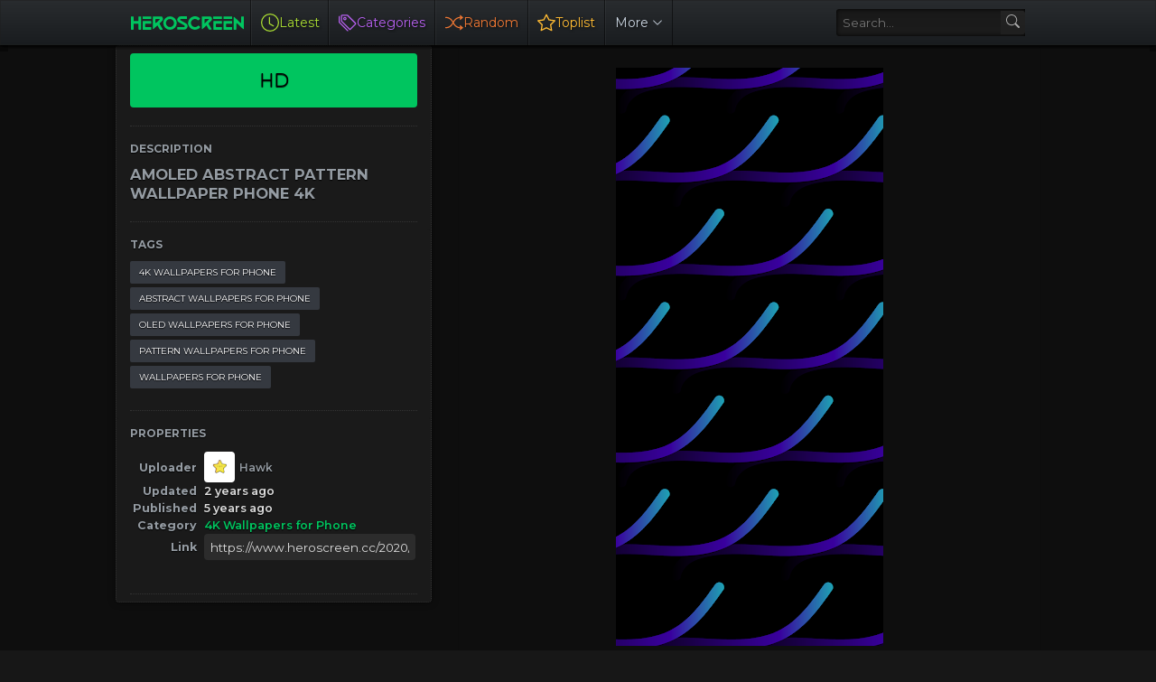

--- FILE ---
content_type: text/html; charset=UTF-8
request_url: https://www.heroscreen.cc/2020/12/amoled-abstract-pattern-wallpaper-phone.html
body_size: 38821
content:
<!DOCTYPE html>
<html class='ltr is-dark dark-logo' dir='ltr' lang='en' native-cookie='true' xmlns='http://www.w3.org/1999/xhtml' xmlns:b='http://www.google.com/2005/gml/b' xmlns:data='http://www.google.com/2005/gml/data' xmlns:expr='http://www.google.com/2005/gml/expr'>
<head>
<meta content='width=device-width, initial-scale=1, user-scalable=1, minimum-scale=1, maximum-scale=5' name='viewport'/>
<!-- Site Info -->
<title>AMOLED ABSTRACT PATTERN WALLPAPER PHONE 4K</title>
<!-- Removed site title here -->
<!-- Meta Description -->
<meta content='AMOLED ABSTRACT PATTERN WALLPAPER PHONE 4K - Best 4K Wallpapers for Computers – Heroscreen.cc' name='description'/>
<meta content='' property='og:image:width'/>
<meta content='' property='og:image:height'/>
<!-- Canonical URL -->
<link href='https://www.heroscreen.cc/2020/12/amoled-abstract-pattern-wallpaper-phone.html' rel='canonical'/>
<link href='https://www.heroscreen.cc/2020/12/amoled-abstract-pattern-wallpaper-phone.html' hreflang='x-default' rel='alternate'/>
<meta content='https://www.heroscreen.cc/2020/12/amoled-abstract-pattern-wallpaper-phone.html' property='og:url'/>
<!-- Favicon -->
<link href='https://www.heroscreen.cc//favicon.ico' rel='icon' type='image/x-icon'/>
<meta content='blogger' name='generator'/>
<meta content='text/html; charset=UTF-8' http-equiv='Content-Type'/>
<meta content='width=device-width, initial-scale=1, minimum-scale=1, user-scalable=yes' name='viewport'/>
<!-- DNS Prefetch -->
<link href='//fonts.googleapis.com' rel='preconnect'/>
<link crossorigin='' href='//fonts.gstatic.com' rel='preconnect'/>
<link crossorigin='' href='//code.jquery.com' rel='preconnect'/>
<link href='//blogger.googleusercontent.com' rel='dns-prefetch'/>
<link href='//1.bp.blogspot.com' rel='dns-prefetch'/>
<link href='//2.bp.blogspot.com' rel='dns-prefetch'/>
<link href='//3.bp.blogspot.com' rel='dns-prefetch'/>
<link href='//4.bp.blogspot.com' rel='dns-prefetch'/>
<link href='//www.blogger.com' rel='dns-prefetch'/>
<!-- Site Info -->
<title>AMOLED ABSTRACT PATTERN WALLPAPER PHONE 4K - Best 4K Wallpapers for Computers &#8211; Heroscreen.cc</title>
<meta content='Your New PC 4K Wallpaper is here. Download Now! It&#39;s Free and High-Quality!' name='description'/>
<link href='https://www.heroscreen.cc/2020/12/amoled-abstract-pattern-wallpaper-phone.html' rel='canonical'/>
<link href='https://www.heroscreen.cc/favicon.ico' rel='icon' type='image/x-icon'/>
<meta content='#171717' name='theme-color'/>
<!-- Open Graph Meta Tags -->
<meta content='en' property='og:locale'/>
<meta content='article' property='og:type'/>
<meta content='AMOLED ABSTRACT PATTERN WALLPAPER PHONE 4K' property='og:title'/>
<meta content='Best 4K Wallpapers for Computers – Heroscreen.cc' property='og:site_name'/>
<meta content='Your New PC 4K Wallpaper is here. Download Now! It&#39;s Free and High-Quality!' property='og:description'/>
<meta content='https://www.heroscreen.cc/2020/12/amoled-abstract-pattern-wallpaper-phone.html' property='og:url'/>
<meta content='https://blogger.googleusercontent.com/img/b/R29vZ2xl/AVvXsEjwdTDKIs7ChEYQFJLViwtQD3UY_8Csa6hjuyKIWawBvXyFNqJ9ekpDx6euqYEEHSVrtbBfycj4RydCrnZfkwmdFWrvdgA7Jqxp1CRA5vujTk-XOHGBxLnYIedi9s0_04JuuG5QJI_QsGaY/w1600/V1-12122020-ABSTRACT-AMOLED-HD.png' property='og:image'/>
<!-- Twitter Meta Tags -->
<meta content='summary_large_image' name='twitter:card'/>
<link rel="alternate" type="application/atom+xml" title="Best 4K Wallpapers for Computers &#8211; Heroscreen.cc - Atom" href="https://www.heroscreen.cc/feeds/posts/default" />
<link rel="alternate" type="application/rss+xml" title="Best 4K Wallpapers for Computers &#8211; Heroscreen.cc - RSS" href="https://www.heroscreen.cc/feeds/posts/default?alt=rss" />
<link rel="service.post" type="application/atom+xml" title="Best 4K Wallpapers for Computers &#8211; Heroscreen.cc - Atom" href="https://www.blogger.com/feeds/8488918374122705682/posts/default" />

<link as='style' href='https://fonts.googleapis.com/css2?family=Montserrat:ital,wght@0,400;0,500;0,600;0,700;1,400;1,500;1,600;1,700&display=swap' rel='stylesheet preload prefetch'/>
<style type='text/css'>@font-face{font-family:'Montserrat';font-style:normal;font-weight:400;font-display:swap;src:url(//fonts.gstatic.com/s/montserrat/v31/JTUHjIg1_i6t8kCHKm4532VJOt5-QNFgpCtr6Hw0aXp-p7K4KLjztg.woff2)format('woff2');unicode-range:U+0460-052F,U+1C80-1C8A,U+20B4,U+2DE0-2DFF,U+A640-A69F,U+FE2E-FE2F;}@font-face{font-family:'Montserrat';font-style:normal;font-weight:400;font-display:swap;src:url(//fonts.gstatic.com/s/montserrat/v31/JTUHjIg1_i6t8kCHKm4532VJOt5-QNFgpCtr6Hw9aXp-p7K4KLjztg.woff2)format('woff2');unicode-range:U+0301,U+0400-045F,U+0490-0491,U+04B0-04B1,U+2116;}@font-face{font-family:'Montserrat';font-style:normal;font-weight:400;font-display:swap;src:url(//fonts.gstatic.com/s/montserrat/v31/JTUHjIg1_i6t8kCHKm4532VJOt5-QNFgpCtr6Hw2aXp-p7K4KLjztg.woff2)format('woff2');unicode-range:U+0102-0103,U+0110-0111,U+0128-0129,U+0168-0169,U+01A0-01A1,U+01AF-01B0,U+0300-0301,U+0303-0304,U+0308-0309,U+0323,U+0329,U+1EA0-1EF9,U+20AB;}@font-face{font-family:'Montserrat';font-style:normal;font-weight:400;font-display:swap;src:url(//fonts.gstatic.com/s/montserrat/v31/JTUHjIg1_i6t8kCHKm4532VJOt5-QNFgpCtr6Hw3aXp-p7K4KLjztg.woff2)format('woff2');unicode-range:U+0100-02BA,U+02BD-02C5,U+02C7-02CC,U+02CE-02D7,U+02DD-02FF,U+0304,U+0308,U+0329,U+1D00-1DBF,U+1E00-1E9F,U+1EF2-1EFF,U+2020,U+20A0-20AB,U+20AD-20C0,U+2113,U+2C60-2C7F,U+A720-A7FF;}@font-face{font-family:'Montserrat';font-style:normal;font-weight:400;font-display:swap;src:url(//fonts.gstatic.com/s/montserrat/v31/JTUHjIg1_i6t8kCHKm4532VJOt5-QNFgpCtr6Hw5aXp-p7K4KLg.woff2)format('woff2');unicode-range:U+0000-00FF,U+0131,U+0152-0153,U+02BB-02BC,U+02C6,U+02DA,U+02DC,U+0304,U+0308,U+0329,U+2000-206F,U+20AC,U+2122,U+2191,U+2193,U+2212,U+2215,U+FEFF,U+FFFD;}</style>
<style id='page-skin-1' type='text/css'><!--
/*-- CSS Variables --*/
:root{
--body-font:Montserrat, sans-serif;
--menu-font:Montserrat, sans-serif;
--title-font:Montserrat, sans-serif;
--text-font:Montserrat, sans-serif;
--icon-font:"bootstrap-icons", bootstrap-icons;
--body-bg:#f1f5f9 none repeat fixed top left;
--header:50px;
--gradient:var(--accent-color);
--h-weight:700;
--gap: 30px;
--deg:45deg;
--overlay-bg:#17171780;
--shadow:0 1px 2px #1717170d;
--radius:4px;
}
html.is-dark{
--body-bg-color:#171717;
--outer-bg:#000000;
--widget-bg:#1a1a1a;
--accent-color:#00c55f;
--accent-color-10:#00c55f10;
--title-color:#949ba2;
--title-hover-color:#00c55f;
--text-color:#cbd5e1;
--meta-color:#94a3b8;
--header-bg:#1a1a1a;
--header-color:#949ba2;
--header-hover-color:#00c55f;
--submenu-bg:#1a1a1a;
--submenu-color:#949ba2;
--submenu-hover-color:#00c55f;
--footer-bg:#1a1a1a;
--footer-color:#949ba2;
--footer-hover-color:#00c55f;
--footer-text-color:#cbd5e1;
--footerbar-bg:#000000;
--footerbar-color:#949ba2;
--footerbar-hover-color:#00c55f;
--modal-bg:#1a1a1a;
--button-bg:#00c55f;
--button-color:#fff;
--gray-bg:rgba(255,255,255,.025);
--border-color:rgba(255,255,255,.03);
}
.is-gradient{
--gradient:linear-gradient(var(--deg),#00c55f,#d946ef);
--button-bg:var(--gradient);
--button-color:#fff;
}
/*-- Reset CSS --*/
html,body,a,abbr,acronym,address,applet,b,big,blockquote,caption,center,cite,code,dd,del,dfn,div,dl,dt,em,fieldset,font,form,input,button,h1,h2,h3,h4,h5,h6,i,iframe,img,ins,kbd,label,legend,li,object,p,pre,q,s,samp,small,span,strike,strong,sub,sup,table,tbody,td,tfoot,th,thead,tr,tt,u,ul,var{padding:0;margin:0;border:0;outline:none;vertical-align:baseline;background:0 0;text-decoration:none}dl,ul{list-style-position:inside;list-style:none}ul li{list-style:none}caption{text-align:center}img{border:none;position:relative}a,a:visited{text-decoration:none}.clearfix{clear:both}.section,.widget,.widget ul{margin:0;padding:0}a{color:var(--accent-color)}a img{border:0}abbr{text-decoration:none}.separator a{text-decoration:none!important;clear:none!important;float:none!important;margin-left:0!important;margin-right:0!important}#Navbar1,#navbar-iframe,.widget-item-control,a.quickedit,.home-link,.feed-links{display:none!important}.center{display:table;margin:0 auto;position:relative}.widget > h2,.widget > h3{display:none}.widget iframe,.widget img{max-width:100%}button,input,select,textarea{background:transparent;font-family:var(--body-font);font-weight:normal;-webkit-appearance:none;-moz-appearance:none;appearance:none;outline:none;border-radius:0}button{cursor:pointer}input[type="search"]::-webkit-search-cancel-button{-webkit-appearance:none}iframe[src*="youtube.com"]{width:100%;height:auto;aspect-ratio:16/9}
/*-- Main CSS --*/
*{box-sizing:border-box}
html{position:relative;word-break:break-word;word-wrap:break-word;text-rendering:optimizeLegibility;-webkit-font-smoothing:antialiased;-webkit-text-size-adjust:100%}
body{position:relative;background:var(--body-bg);background-color:var(--body-bg-color);font-family:var(--body-font);font-size:14px;color:var(--text-color);font-weight:400;font-style:normal;line-height:1.4em}
h1,h2,h3,h4,h5,h6{font-family:var(--title-font);font-weight:var(--h-weight)}
a,input,textarea,button{transition:all .0s ease}
.site-outer{display:flex;flex-direction:column;justify-content:flex-start;position:relative;overflow:hidden;width:100%;max-width:100%;background:#0e0e0e;margin:0 auto;padding:0}
.is-boxed .site-outer{width:calc(1094px + (var(--gap) * 2));max-width:100%;box-shadow:0 0 15px #1717170d}
.is-dark .is-boxed .site-outer{box-shadow:0 0 15px #17171759}
.container{position:relative}
.row-x1{width:80%}
.flex-c{display:flex;justify-content:center}
.flex-col{display:flex;flex-direction:column}
.flex-sb{position:relative;display:flex;justify-content:space-between}
.content-wrap{position:relative}
.is-left .content-wrap > .container{flex-direction:row-reverse}
.pbtStickySidebar:before,.pbtStickySidebar:after{content:"";display:table;clear:both}.main-wrap{position:relative;width:calc(100% - (25em + var(--gap)))}
.no-sidebar .main-wrap{width:100%}
.sidebar-wrap{position:relative;width:25em}
.no-sidebar .sidebar-wrap{display:none}
.sidebar-toggle {display:flex;position:relative;top:3em;font-size:1.5em;height:1.5em;width:1.5em;border-radius:0 100% 100% 0;box-shadow:0 0 7px rgb(0 0 0 / 50%);align-items:center;justify-content:center;color:var(--header-color);background:var(--widget-bg);border-top:1px dotted #333;border-right:1px dotted #333;border-bottom:1px dotted #333;cursor:pointer}
.sidebar-wrap.hidden {display:none}
.toggle-open {display:none}
.startpage {display:flex;gap:20px;padding:30px;flex-direction:column;align-items:center;text-align:center;text-shadow:1px 1px 3px rgb(0 0 0 / 40%)}
.startpage h3{font-size:.9em;line-height:1.3em;color:#fff}
.startpage .link-list.list-style > li > a {width:106px;display:block;background:linear-gradient(to top,rgba(0,0,0,.5) 0,rgba(0,0,0,.1) 100%);border-radius:3px;padding:1em;margin:auto;display:flex;flex-direction:column;align-items:center}
.startpage .link-list.list-style > li > a:hover{background:rgba(0,0,0,.1);box-shadow:0 0 3px rgba(0,0,0,.5) inset}
#homepage-ui {display:flex;gap:20px;flex-direction:column}
#PageList1{display:flex;justify-content:center}
.startpage ul.link-list.list-style {display:flex;flex-direction:row;flex-wrap:wrap;gap:15px}
.startpage ul.list-style {display:flex;gap:10px;flex-direction:row;flex-wrap:wrap;justify-content:center;font-weight:500}
.startpage .label-name {color:#9f9}
.startpage .label-name:hover {color: #9f9;opacity:0.8}
.startpage .BlogSearch form{display:inline-flex;flex-direction:row;align-items:center;max-width:600px;height:50px;width:100%;background:rgba(255,255,255,0.1);box-shadow:#000 2px 2px 4px;transition-property:background-color,box-shadow;border-radius:var(--radius);transition-duration:.3s}
.startpage .BlogSearch form:focus-within{background:rgba(255,255,255,0.2);box-shadow:#000 2px 4px 4px}
.startpage .BlogSearch input{flex:1;height:100%;font-size:16px;font-weight:400;color:var(--title-color);padding-left:20px;cursor:text}
.startpage .BlogSearch input::placeholder{color:#fff;opacity:.65}.startpage .BlogSearch .search-action{height:100%;color:var(--title-color);padding:0 20px;opacity:.65}
.startpage .BlogSearch .search-action:hover{opacity:1}
#custom-menu-list {display:flex;align-items:center}
.entry-thumbnail,.entry-avatar,.comments .avatar-image-container{display:block;position:relative;overflow:hidden;background:var(--gray-bg);z-index:5;border-radius:var(--radius)}
.thumbnail,.avatar{display:block;position:relative;width:100%;height:100%;background-size:cover;background-position:center center;background-repeat:no-repeat;z-index:1;transform-origin:center;opacity:0;transition:opacity .35s ease}
.thumbnail.pbt-lazy,.avatar.pbt-lazy{opacity:1}
a.entry-thumbnail:hover .thumbnail,.entry-inner:hover .thumbnail{filter:brightness(1.05)}
.entry-thumbnail .entry-tag{display:flex;align-items:center;position:absolute;top:10px;left:10px;max-width:fit-content;height:20px;background-color:rgba(0,0,0,.165);background-image:linear-gradient(to bottom,rgba(0,0,0,.03) 0,rgba(0,0,0,.3) 100%);font-size:12px;color:var(--button-color);font-weight:400;z-index:5;padding:0 8px;border-radius:var(--radius)}
.entry-header{display:flex;flex-direction:column;gap:4px}
.post:not(.cs) .entry-header .entry-tag{font-size:13px;color:var(--accent-color);font-weight:600;text-transform:uppercase}
.entry-title{color:var(--title-color);line-height:1.3em}
.entry-title a{font-weight:700;font-size:12px;color:var(--title-color);display:-webkit-box;-webkit-line-clamp:1;-webkit-box-orient:vertical;overflow:hidden}
.entry-title a:hover{color:var(--title-hover-color)}
.entry-meta{display:flex;flex-wrap:wrap;gap:4px;font-size:12px;color:var(--meta-color);line-height:1.3em}
.entry-meta > span{display:flex;gap:4px}
.entry-meta .author-name{color:var(--title-color);font-weight:600}
.excerpt{font-family:var(--text-font);color:var(--text-color);line-height:1.5em}
.cs .entry-inner{display:block;position:relative;width:100%;height:100%;overflow:hidden;z-index:10;box-shadow:var(--shadow);border-radius:var(--radius)}
.cs .entry-thumbnail{width:100%;height:100%}
.cs .entry-thumbnail:before{content:"";position:absolute;top:0;left:0;right:0;bottom:0;background:linear-gradient(var(--deg),#171717 0%,#1717171a 100%);-webkit-backface-visibility:hidden;backface-visibility:hidden;z-index:2;opacity:.5;transition:opacity .25s ease}
.is-gradient .cs .entry-thumbnail:before{background:linear-gradient(var(--deg),#00c55f 0%,#d946ef66 100%);opacity:1}
.cs .yt-img:after{top:20px;right:20px;transform:translate(0)}
.cs .entry-header{position:absolute;left:0;bottom:0;width:100%;overflow:hidden;text-shadow:0 1px 2px rgba(0,0,0,.1);z-index:10;padding:20px;gap:6px}
body:not(.is-gradient) .cs .entry-header{background:linear-gradient(to top,#17171780 0%,#17171700 100%)}
body.is-gradient .cs .entry-tag{font-size:12px;color:#fff;font-weight:500;line-height:1.3em;text-transform:uppercase}
body:not(.is-gradient) .cs .entry-tag{display:flex;align-items:center;max-width:fit-content;height:20px;background:var(--button-bg);font-size:12px;color:var(--button-color);font-weight:400;text-shadow:none;padding:0 6px;margin:0 0 2px;border-radius:var(--radius)}
.cs .entry-title{display:-webkit-box;overflow:hidden;-webkit-line-clamp:3;-webkit-box-orient:vertical;color:#fff}
.cs .entry-meta,.cs .entry-meta .author-name{color:#f8fafc}
.cs .entry-meta .author-name{font-weight:500}
.btn{position:relative;border-radius:var(--radius)}
.loader{display:flex;align-items:center;justify-content:center;position:relative;width:100%;height:100%;font-size:34px}
.spinner{width:1em;height:1em;z-index:2;animation:rotate 2s linear infinite}
.spinner .path{fill:none;stroke-width:3px;stroke:#949ba2;stroke-linecap:round;animation:dash 1.5s ease-in-out infinite}
@keyframes rotate{100%{transform:rotate(360deg)}}
@keyframes dash{0%{stroke-dasharray:1,150;stroke-dashoffset:0}50%{stroke-dasharray:90,150;stroke-dashoffset:-35}100%{stroke-dasharray:90,150;stroke-dashoffset:-124}}
.error-msg{display:flex;align-items:center;font-size:14px;color:var(--meta-color);padding:20px 0;font-weight:400}
.overlay-bg{visibility:hidden;opacity:0;position:fixed;top:0;left:0;right:0;bottom:0;background:var(--overlay-bg);-webkit-backdrop-filter:blur(2px);backdrop-filter:blur(2px);z-index:1000;margin:0;transition:all .25s ease}
.overlay-bg.ms17{transition:all .17s ease}
.color .website a{color:var(--title-color)}
.color .external-link a{color:var(--title-color)}
.site-header{position:relative;z-index:50;box-shadow:var(--shadow)}
.main-header,.header-inner,.header-header{float:left;width:100%;height:var(--header);background:var(--header-bg);background-image:linear-gradient(to bottom,#292c2f 0,#191c1f 100%);text-shadow:1px 1px 3px rgb(0 0 0 / 75%);box-shadow:inset 0 0 0 1px rgb(31 31 31 / 50%), 0 0 5px rgb(0 0 0 / 55%), 0 0 5px rgb(0 0 0 / 55%)}
.header-inner.is-fixed{position:fixed;top:calc(0px - (var(--header) * 2));left:0;width:100%;z-index:990;backface-visibility:hidden;visibility:hidden;opacity:0;transform:translate3d(0,0,0);transition:all .35s ease-in-out}
.header-inner.is-fixed.show{visibility:visible;opacity:1;transform:translate3d(0,calc(var(--header) * 2),0)}
.is-fixed .header-header{box-shadow:var(--shadow)}
.is-boxed .header-header{float:none;width:calc(1094px + (var(--gap) * 2));max-width:100%;margin:0 auto}
.header-items{position:relative;display:flex;flex-wrap:wrap;justify-content:space-between}
.flex-left{display:flex;align-items:center;z-index:15;padding-left:10px}
.flex-right{display:flex;align-items:center;z-index:15;padding-right:10px}
.main-logo{display:flex;align-items:center;height:var(--header);overflow:hidden;padding:0 0.5em 0 0.5em;border-right:1px solid rgba(0,0,0,.5);gap:5px}
.main-logo img{display:block;max-height:40px}
.main-logo #h1-off{display:none;visibility:hidden}
#main-menu{z-index:10;transition:all .17s ease}
#main-menu .widget,#main-menu .widget > .widget-title{display:none}
#main-menu .widget.is-ready{display:block}
#header-search{flex-grow:1;margin-left:1em;display:flex;align-items:center;padding:0 0.5em 0 0.5em}
#header-search form{display:flex;align-items:center;height:30px;border-width:1px 0 1px 1px;border-color:#000 #252525 #262626 #000;border-radius:3px 0 0 3px;background-color:#1b1b1b;background-image:linear-gradient(to bottom,#191919 0,#1c1c1c 100%);box-shadow:inset 0 0 5px #000}
#header-search input{color:var(--title-color);cursor:text;flex-grow:1;line-height:2em;padding:0 .5em}
#header-search button{box-sizing:content-box;width:2em;height:2em;cursor:pointer;color:#aaa;background-color:#222;background-image:linear-gradient(to bottom,#242424 0,#1f1f1f 100%);border-width:1px 1px 1px 0;border-color:#000 #252525 #262626 #000;border-radius:0 3px 3px 0}
.main-nav{display:flex;height:var(--header)}
.main-nav > li{position:relative;display:flex;flex-shrink:0}
.main-nav > li > a{display:flex;align-items:center;font-family:var(--menu-font);color:var(--header-color)border-left:1px solid rgba(255,255,255,.05);padding:0 .7em;border-left:1px solid rgba(255,255,255,.05);border-right:1px solid rgba(0,0,0,.5)}
.main-nav > li > a > i{margin:0 4px 0 0}
.main-nav > li > a > i[code]:before{content:attr(code)}
.main-nav .has-sub svg{margin-left:4px}
.main-nav .sub-menu,.main-nav .ul{position:absolute;left:0;top:calc(var(--header) - 8px);width:180px;background:var(--submenu-bg);z-index:99999;padding:8px 0;box-shadow:var(--shadow),0 10px 15px -3px #1717170d;border-radius:var(--radius);backface-visibility:hidden;visibility:hidden;opacity:0;transform:translate3d(0,8px,0)}
.main-nav .sub-menu.sm-1{left:-14px}
.main-nav .sub-menu.sm-2{top:-8px;left:100%;transform:translate3d(-8px,0,0)}
.main-nav .sub-menu li{position:relative;display:block}
.main-nav .sub-menu li a{display:flex;justify-content:space-between;font-size:14px;color:var(--submenu-color);padding:8px 16px;align-items:center}
.main-nav .sub-menu li:hover > a{color:var(--submenu-hover-color)}
.main-nav .sub-menu,.main-nav .ul{transition:all .17s ease}
.main-nav li:hover > .sub-menu,.main-nav li:hover .ul{backface-visibility:inherit;visibility:visible;opacity:1;transform:translate3d(0,0,0)}
.main-nav .mega-menu{--title-color:var(--submenu-color);--title-hover-color:var(--submenu-hover-color);position:static!important}
.mega-menu .ul{width:100%;overflow:hidden;padding:20px;margin:0}
.mega-menu .mega-items{display:grid;grid-template-columns:repeat(5,1fr);gap:20px;padding:20px}
.mega-items .post{display:flex;flex-direction:column;width:100%;gap:10px}
.mega-items .entry-thumbnail{width:100%;height:150px}
.mega-items .entry-title{font-size:14px}
.mega-menu .mega-tabs{display:flex;flex-direction:column}
.mega-menu .mega-tabs .tab-items{display:flex;gap:16px}
.mega-menu .mega-tabs li a{display:flex;align-items:center;height:22px;font-size:12px;color:var(--submenu-color);font-weight:500;padding:0 8px;box-shadow:inset 0 0 0 1px var(--border-color);border-radius:var(--radius)}
.mega-menu .mega-tabs li.active a{background:var(--button-bg);color:var(--button-color);box-shadow:none}
.mega-tab{display:none;position:relative;min-height:120px;margin:20px 0 0}
.mega-tab.active{display:block}
@keyframes pbtFadeIn{0%{opacity:.1}100%{opacity:1}}
.mega-tab.fadeIn{animation:pbtFadeIn .5s ease}
.mega-menu .mega-tabs .mega-items{grid-template-columns:repeat(5,1fr);padding:0}
.mega-tabs .post .thumbnail{width:calc(974px / 5);height:120px}
.mega-menu .mega-items.on-load,.mega-menu .mega-items.no-items{grid-template-columns:1fr}
.mega-tab .mega-items.on-load,.mega-tab .mega-items.no-items{height:100%;padding:0}
.mega-menu .error-msg{justify-content:center;height:120px;line-height:30px;padding:0}
.mega-menu .loader{height:120px}
.mobile-menu-toggle{display:none;align-items:center;height:34px;font-size:26px;color:var(--header-color);padding:0 10px}
.mobile-menu-toggle:hover{color:var(--header-hover-color)}
.darkmode-toggle{display:flex;align-items:center;width:34px;height:34px}
.darkmode-toggle span{display:flex;align-items:center;position:relative;width:100%;height:10px;background:var(--gray-bg);border-radius:10px}
html:not(.is-dark) .darkmode-toggle:hover span:before{color:var(--header-hover-color)}
.main-search{display:flex;flex-direction:column;position:fixed;top:25px;left:50%;width:480px;max-width:calc(100% - (20px * 2));max-height:calc(100% - (25px * 2));background:var(--modal-bg);overflow:hidden;z-index:1010;border-radius:var(--radius);box-shadow:var(--shadow),0 10px 15px -3px #1717170d;visibility:hidden;opacity:0;transform:translate3d(-50%,50%,0);transition:all .17s ease}
.main-search .search-form{display:flex;width:100%;height:60px;flex-shrink:0}
.main-search .search-input{flex:1;width:100%;font-size:16px;color:var(--title-color);font-weight:400;padding:0 20px}
.main-search .search-input::placeholder{color:var(--title-color);opacity:.65}
.main-search .search{display:flex;align-items:center;font-size:16px;color:var(--title-color);padding:0 20px;opacity:.65}
.main-search .search:hover{opacity:1}
.search-content{display:none;flex-direction:column;justify-content:space-between;gap:20px;height:calc(100% - 60px);overflow:hidden;padding:20px;border-top:1px solid var(--border-color)}
.search-content.visible{display:flex}
.search-results{flex:1;overflow:hidden}
.search-results.scroll{overflow-y:auto;-webkit-overflow-scrolling:touch}
.search-items{display:grid;grid-template-columns:1fr;gap:20px}
@keyframes fadeInUp{0%{opacity:0;transform:translate3d(0,5px,0)}100%{opacity:1;transform:translate3d(0,0,0)}}
.search-items .post{display:flex;gap:16px;animation:fadeInUp .5s ease}
.search-items .entry-thumbnail{width:110px;height:74px;border-radius:var(--radius)}
.search-items .entry-header{flex:1;align-self:center}
.search-items .entry-title{display:-webkit-box;font-size:16px;overflow:hidden;-webkit-line-clamp:2;-webkit-box-orient:vertical}
.main-search .view-all{display:flex;align-items:center;justify-content:center;gap:4px;flex-shrink:0;height:36px;background:var(--button-bg);font-size:14px;color:var(--button-color);padding:0 25px;text-shadow:none}
.main-search .view-all:hover{opacity:.9}
.search-content .loader{height:74px}
.search-content .error-msg{justify-content:center;height:74px;padding:0}
.search-on .overlay-bg{visibility:visible;opacity:1}
.search-on .main-search{backface-visibility:inherit;visibility:visible;opacity:1;transform:translate3d(-50%,0,0)}
.slide-menu{display:none;flex-direction:column;justify-content:flex-start;position:fixed;width:300px;height:100%;top:0;left:0;bottom:0;background:var(--header-bg);overflow:hidden;z-index:1010;left:0;-webkit-transform:translate3d(-100%,0,0);transform:translate3d(-100%,0,0);visibility:hidden;box-shadow:0 0 15px #1717171a;transition:all .25s ease}
.menu-on .slide-menu{-webkit-transform:translate3d(0,0,0);transform:translate3d(0,0,0);visibility:visible}
.slide-menu-header{display:flex;align-items:center;justify-content:space-between;height:var(--header);background:var(--header-bg);overflow:hidden;box-shadow:var(--shadow)}
.is-dark .slide-menu-header{box-shadow:0 1px 3px #17171759}
.mobile-logo{display:flex;flex:1;width:100%;overflow:hidden;padding:0 0 0 20px}
.mobile-logo .homepage{max-width:100%;font-size:25px;color:var(--header-color);line-height:40px;font-weight:700;overflow:hidden;white-space:nowrap;text-overflow:ellipsis}
.mobile-logo .homepage:hover{color:var(--header-hover-color)}
.mobile-logo .logo-img img{display:block;width:auto;max-width:100%;height:auto;max-height:40px}
.hide-mobile-menu{display:flex;align-items:center;height:100%;color:var(--header-color);font-size:20px;z-index:20;padding:0 20px}
.hide-mobile-menu:hover{color:var(--header-hover-color)}
.slide-menu-flex{display:flex;height:calc(100% - var(--header) - 2px);flex-direction:column;justify-content:space-between;overflow:hidden;overflow-y:auto;-webkit-overflow-scrolling:touch}
.mobile-menu{padding:20px}
.mobile-menu ul li a{display:block;font-family:var(--menu-font);font-size:14px;color:var(--header-color);font-weight:400;padding:10px 0}
.mobile-menu > ul > li > a{font-weight:700;text-transform:uppercase}
.mobile-menu > ul > li > a > i{margin:0 4px 0 0}
.mobile-menu > ul > li > a > i[code]:before{content:attr(code)}
.mobile-menu .sub-menu{display:none;overflow:hidden;padding:0 0 0 15px}
.mobile-menu .has-sub li a{font-size:14px;opacity:.75}
.mobile-menu .has-sub > a{display:flex;justify-content:space-between}
.mobile-menu .has-sub > a:has(i){display:grid;grid-template-columns:auto 1fr auto}
.mobile-menu ul li a:hover{color:var(--header-hover-color)}
.mm-footer{gap:12px;padding:20px}
.mm-footer ul{display:flex;flex-wrap:wrap;gap:15px}
.mm-footer .link-list{gap:5px 15px}
.mm-footer a{display:block;font-size:14px;color:var(--header-color)}
.mm-footer .social a{font-size:15px}
.mm-footer .social a:before{text-shadow:2px 2px 0 var(--gray-bg)}
.mm-footer .social a:hover{opacity:.9}
.mm-footer .link-list a:hover{color:var(--header-hover-color)}
.header-ads .widget{display:flex;justify-content:center;margin:15px}
.featured .widget{display:none;margin:var(--gap) 0 0;--height:300px}
.featured .widget.visible,.featured .widget.PopularPosts{display:block}
.featured .widget-content{min-height:var(--height)}
.featured .PopularPosts .widget-content{min-height:unset}
.featured .loader{height:var(--height)}
.featured .error-msg{justify-content:center;height:var(--height);padding:0}
.featured-items{display:grid;grid-template-columns:52% 1fr;align-items:start;gap:25px;width:100%}
.featured-items .post{height:var(--height)}
.featured-items .cs .entry-thumbnail{width:100%;height:100%}
.featured-items .cs.entry-header{padding:20px}
.featured-items .cs .entry-title{font-size:26px}
.featured-grid{display:grid;grid-template-columns:1fr 1fr;gap:25px}
.featured-grid .post{display:flex;flex-direction:column;background:var(--widget-bg);overflow:hidden;z-index:10;box-shadow:var(--shadow);border-radius:var(--radius)}
.featured-grid .entry-thumbnail{width:100%;height:168px;border-radius:var(--radius) var(--radius) 0 0}
.featured-grid .entry-header{padding:20px;gap:6px}
.featured-grid .entry-title{font-size:16px}
.ticker-items{position:relative;flex:1;overflow:hidden}
.ticker-items .post{position:absolute;top:0;left:0;width:100%;opacity:0;visibility:hidden;transform:translate3d(5px,0,0);pointer-events:none;transition:all .85s ease}
.ticker-items .post.active{opacity:1;visibility:visible;transform:translate3d(0,0,0);pointer-events:initial}
.ticker-items .entry-title{display:flex;align-items:center;height:20px;font-size:14px;font-weight:400}
.ticker-items .entry-title a{display:block;max-width:100%;overflow:hidden;color:var(--title-color);white-space:nowrap;text-overflow:ellipsis;opacity:.65}
.ticker-items .entry-title a:hover{color:var(--title-hover-color);opacity:1}
.ticker-nav button{display:flex;align-items:center;justify-content:center;height:20px;font-size:16px;color:var(--title-color)}
.ticker-nav button:hover{color:var(--title-hover-color)}
.ticker-nav .tn-prev{display:none}
.title-wrap{position:relative;display:flex;align-items:center;justify-content:space-between}
.title-wrap .title, aside h3{margin:0 0 10px 0;;font-size:.85em;color: var(--title-color);line-height:1.5em;text-transform:uppercase;border:0 none}
tbody {font-size: 12.6px}
th {text-align:right;color:#949ba2;padding:0 8px 0 0;min-width:80px}
td {color:#DDDDDD;font-weight:600;width:-webkit-fill-available}
tr {display:flex;align-items:center}
.content-section{display:grid;grid-template-columns:1fr 1fr;align-items:start;gap:var(--gap);margin:0 0 var(--gap)}
.content-section .widget{display:none;position:relative;background:var(--widget-bg);padding:20px;box-shadow:var(--shadow);border-radius:var(--radius)}
.content-section .widget:not(.is-col){grid-column:1/3}
.content-section .widget.visible{display:flex;flex-direction:column}
.content-section .widget.is-ad{display:block;background:transparent;padding:0;box-shadow:none;border-radius:0}
.content-section .Image{line-height:0}
#content-section-2{margin:var(--gap) 0 0}
.content-section .loader{height:180px}
.block1-items{display:grid;grid-template-columns:1fr 1fr;align-items:start;gap:25px}
.block1-items .cs{height:370px}
.block1-items .cs .entry-title{font-size:20px}
.block1-list{display:grid;grid-template-columns:1fr;gap:25px}
.block1-list .post{display:flex;gap:14px}
.block1-list .entry-thumbnail{width:98px;height:68px}
.block1-list .entry-header{flex:1;align-self:center}
.block1-list .entry-title{font-size:14px}
.block2-items{display:grid;grid-template-columns:1fr;gap:25px}
.block2-items .cs{height:320px}
.block2-items .cs .entry-title{font-size:26px}
.block2-grid{display:grid;grid-template-columns:repeat(3, 1fr);gap:25px}
.block2-grid .post{display:flex;flex-direction:column;gap:10px}
.block2-grid .entry-thumbnail{width:100%;height:128px}
.block2-grid .entry-title{font-size:15px}
.list-items{display:grid;grid-template-columns:1fr;gap:25px}
.list-items .post{display:flex;gap:20px}
.list-items .entry-thumbnail{width:calc(50% - (25px / 2));height:180px}
.list-items .entry-header{flex:1;align-self:center;gap:6px}
.list-items .entry-title{font-size:20px}
.list-items .entry-meta{margin:2px 0 0}
.grid-items{grid-template-columns:repeat(10,1fr)}
.grid-items{display:grid;gap:25px}
.grid-items .post{display:flex;flex-direction:column;gap:14px}
.grid-items .entry-thumbnail{max-width:100%;height:160px}
.grid-items .entry-header{gap:6px}
.grid-items .entry-title{font-size:20px}
.grid-items .entry-meta{margin:2px 0 0}
.grid2-items{display:grid;grid-template-columns:repeat(3,1fr);gap:25px}
.grid2-items .post{display:flex;flex-direction:column;gap:10px}
.grid2-items .entry-thumbnail{width:100%;height:128px}
.grid2-items .entry-title{font-size:15px}
.col-items{display:grid;grid-template-columns:1fr;gap:25px}
.col-items .cs{height:180px}
.col-items .cs .entry-title{font-size:18px}
.col-list{display:grid;grid-template-columns:1fr;gap:25px}
.col-list .post{display:flex;gap:14px}
.col-list .entry-thumbnail{width:98px;height:68px}
.col-list .entry-header{flex:1;align-self:center}
.col-list .entry-title{font-size:14px}
.content-section .has-thumb{background-repeat:no-repeat;background-position:center;background-size:cover;overflow:hidden;z-index:10}
.content-section .has-thumb:before{content:"";position:absolute;top:0;left:0;right:0;bottom:0;background:#171717cc;z-index:5;-webkit-backdrop-filter:blur(10px);backdrop-filter:blur(10px)}
.has-thumb .title-wrap{z-index:10}
.has-thumb .title-wrap .title{color:#fff}
.has-thumb .widget-content{position:relative;z-index:10}
.video-items{display:grid;grid-template-columns:1fr 1fr;align-items:start;gap:25px}
.video-items .cs{height:370px}
.video-items .cs .entry-title{font-size:20px}
.video-grid{display:grid;grid-template-columns:1fr 1fr;gap:25px}
.video-grid .post{display:flex;flex-direction:column;gap:10px}
.video-grid .entry-thumbnail{width:100%;height:88px}
.video-grid .entry-title{font-size:14px}
.has-thumb .video-grid .entry-title a{color:#fff}
.has-thumb .video-grid .entry-title a:hover{opacity:.9}
.has-thumb .video-grid .entry-meta{#f8fafc}
.SearchH {display:flex;height:80px;background-image:radial-gradient(400px 80px at 0px top, rgba(65, 153, 255, .3), transparent);padding:15px;gap:10px}
.SearchH .query-info{display:flex;align-items:center;gap:5px;font-family:var(--title-font);color:#ddd;font-weight:var(--h-weight);line-height:1;margin:0.1em 1em 0.1em 0;font-size:25px;text-shadow:1px 2px 4px #000}
.search-term:before {content:'"';color:#ddd}
.search-term:after {content:'"';color:#ddd}
.queryEmpty{font-size:14px;color:var(--meta-color);text-align:center;margin:50px 0}
.index-post-wrap .post.ad-type{display:block;border:0}
@keyframes pbtFadeInUp{0%{opacity:0;transform:translate3d(0,10px,0)}100%{opacity:1;transform:translate3d(0,0,0)}}
.index-post-wrap .post.fadeInUp{animation:pbtFadeInUp .5s ease}
.item-post-inner{padding:0 5px;box-shadow:var(--shadow);border-radius:var(--radius)}
.item-post .post-header{gap:14px}
#breadcrumb{display:flex;align-items:center;gap:2px;font-size:14px;color:var(--accent-color);line-height:1}
#breadcrumb a{color:var(--accent-color)}
#breadcrumb a:hover{opacity:.9}
.item-post h1.entry-title{font-size:25px}
.post-header .entry-meta{flex-wrap:nowrap;justify-content:space-between;gap:0;font-size:14px}
.entry-meta .align-left,.entry-meta .align-right{display:flex;align-items:center}
.entry-meta .entry-avatar{flex-shrink:0;width:34px;height:34px;overflow:hidden;margin:0 5px 0 0}
.entry-meta .avatar{z-index:2}
div#Properties {display:flex;justify-content:center;flex-direction:column}
.entry-meta .al-items{display:flex;flex-wrap:wrap;gap:4px}
.post-header .entry-meta .author-name{font-weight:700}
.share-toggle{display:flex;align-items:center;justify-content:flex-end;width:34px;height:34px;font-size:20px;color:var(--title-color)}
.share-toggle:hover{color:var(--title-hover-color)}
.entry-content-wrap{padding:25px 0 0}
#post-body{position:relative;font-family:var(--text-font);font-size:14px;color:var(--text-color);line-height:1.6em;margin:auto;max-width:95%;max-height:95%}
.post-body p{margin-bottom:25px}
.post-body h1,.post-body h2,.post-body h3,.post-body h4,.post-body h5,.post-body h6{font-size:17px;color:var(--title-color);line-height:1.3em;margin:0 0 20px}
.post-body h1{font-size:26px}
.post-body h2{font-size:23px}
.post-body h3{font-size:20px}
.post-body img{height:auto !important; width:100%; max-width:1120px;}
blockquote{position:relative;background:var(--gray-bg);color:var(--title-color);font-style:normal;padding:25px;margin:0;border-radius:var(--radius)}
.post-body ul{padding:0 0 0 20px;margin:10px 0}
.post-body li{margin:8px 0;padding:0}
.post-body ul li,.post-body ol ul li{list-style:none}
.post-body ol{counter-reset:pbt;padding:0 0 0 20px;margin:10px 0}
.post-body ol > li{counter-increment:pbt;list-style:none}
.post-body ol > li:before{content:counters(pbt,".")".";font-family:inherit;margin:0 5px 0 0}
.post-body u{text-decoration:underline}
.post-body strike{text-decoration:line-through}
.post-body sup{vertical-align:super}
.post-body a{color:var(--accent-color)}
.post-body a:hover{text-decoration:underline}
.post-body .button{display:inline-block;height:36px;background:var(--button-bg);font-family:var(--body-font);font-size:14px;color:var(--button-color);font-weight:400;line-height:36px;text-align:center;text-decoration:none;cursor:pointer;padding:0 20px;margin:0 6px 8px 0}
.post-body .button.x2{height:48px;font-size:16px;line-height:48px}
.post-body .button.is-c{margin:0 3px 8px}
.post-body .button.x2 span{display:inline-block;background:rgba(255,255,255,.08);font-size:14px;line-height:16px;padding:4px 6px;margin:0 0 0 20px;border-radius:var(--radius)}
.post-body .button:before{font-size:16px;font-style:normal;vertical-align:middle;margin:-2px 6px 0 0}
.post-body .btn.x2:before{font-size:18px;margin:-2px 10px 0 0}
.post-body a.color{color:#fff}
.post-body a.button{color:var(--button-color);text-decoration:none}
.post-body a.button:hover{opacity:.9}
.alert-message{display:block;position:relative;background:#22c55e15;color:#22c55e;overflow:hidden;padding:20px;border-radius:var(--radius)}
.alert-message.alert-info{background:#3b82f615;color:#00c55f}
.alert-message.alert-warning{background:#eab30815;color:#eab308}
.alert-message.alert-error{background:#ef444415;color:#ef4444}
.alert-message:before{content:'\f26a';font-size:16px;line-height:1;vertical-align:middle;margin:-1px 6px 0 0}
.alert-message a:not(.btn){color:currentColor;text-decoration:underline}
.alert-message a:not(.btn):hover{opacity:.9}
.post-body table{width:100%;overflow-x:auto;text-align:left;margin:0;border-collapse:collapse;border:1px solid var(--border-color)}
.post-body table td,.post-body table th{padding:6px 12px;border:1px solid var(--border-color)}
.post-body table thead th{color:var(--title-color);vertical-align:bottom}
table.tr-caption-container,table.tr-caption-container td,table.tr-caption-container th{line-height:1;padding:0;border:0}
table.tr-caption-container td.tr-caption{font-size:12px;color:var(--meta-color);font-style:italic;padding:6px 0 0}
.pbt-toc-wrap{display:flex;width:100%;margin:0}
.pbt-toc-inner{display:flex;flex-direction:column;position:relative;max-width:100%;overflow:hidden;font-size:14px;color:var(--title-color);line-height:1.6em;border:1px solid var(--border-color);border-radius:var(--radius)}
.pbt-toc-title{display:flex;align-items:center;justify-content:space-between;gap:20px;position:relative;height:44px;font-size:17px;color:var(--title-color);padding:0 20px}
.pbt-toc-title-text{display:flex;align-items:center;gap:8px;font-family:var(--title-font);font-weight:var(--h-weight)}
#pbt-toc{display:none;padding:0 20px 10px;margin:0}
#pbt-toc ol{counter-reset:pbtToc;padding:0 0 0 20px}
#pbt-toc li{counter-increment:pbtToc;font-size:14px;margin:10px 0}
#pbt-toc li:before{content:counters(pbtToc,".")"."}
#pbt-toc[data-count="false"] li:before{display:none}
#pbt-toc li a{color:var(--accent-color)}
#pbt-toc li a:hover{text-decoration:underline}
.post-body .contact-form-widget{display:table;width:100%;font-family:var(--body-font)}
.post-body .contact-form-name.cf-s{width:calc(50% - 5px)}
.post-body .contact-form-email.cf-s{float:right;width:calc(50% - 5px)}
.post-body pre,pre.code-box{display:block;background:var(--gray-bg);font-family:monospace;font-size:13px;color:var(--title-color);white-space:pre-wrap;line-height:1.4em;padding:20px;border:1px solid var(--border-color);border-radius:var(--radius)}
.post-body iframe[allowfullscreen]{height:auto;aspect-ratio:16/9}
.post-body .google-auto-placed{margin:25px 0}
.post-card{display:block;min-height:80px;background:var(--widget-bg);font-family:var(--body-font);font-size:14px;font-weight:400;line-height:1.4em;border:1px dotted #333;border-radius:var(--radius)}
.post-card a.entry-link{display:grid;grid-template-columns:min(185px, 50%) 1fr;text-decoration:none}
.post-card .entry-thumbnail{width:calc(100% + 2px);height:125px;min-height:100%;margin:-1px;border-radius:var(--radius) 0 0 var(--radius)}
.post-card .entry-header{flex:1;align-self:center;gap:6px;padding:10px 20px}
.post-card .entry-headline{display:flex;align-items:center;gap:4px;font-weight:500}
.post-card .entry-title{display:-webkit-box;overflow:hidden;-webkit-line-clamp:2;-webkit-box-orient:vertical;font-size:19px;color:var(--title-color);line-height:1.25em;margin:0;text-align:left}
.post-card .entry-link:hover .entry-title{color:var(--title-hover-color)}
.post-card .entry-meta{font-size:13px}
.post-card .loader{min-height:80px}
.post-card .error-msg{padding:30px 20px}
.cta-card {display:flex;flex-direction:column;gap:10px}
.cta-card .card-header{display:flex;align-items:center;flex:1;gap:16px}
.cta-card .card-icon{display:flex;align-items:center;justify-content:center;width:60px;height:60px;background:var(--gray-bg);font-size:24px;border-radius:var(--radius)}
.cta-card .card-info{display:flex;flex:1;flex-direction:column;gap:4px}
.cta-card .card-title{display:-webkit-box;font-family:var(--title-font);font-size:15px;font-weight:var(--h-weight);line-height:1.25em;overflow:hidden;-webkit-line-clamp:1;-webkit-box-orient:vertical}
.cta-card .card-meta{font-size:13px;color:var(--meta-color)}
.cta-card a.card-btn, div#Download a.button.btn.x2.is-c{display:flex;align-items:center;justify-content:center;height:60px;font-size:20px;color:#000;text-decoration:none;padding:0 18px;background-color:#204650;background-image:linear-gradient(to bottom,#00c55f 0,#00c55f 100%);background-size:100% 150%}
.cta-card a.card-btn:hover, div#Download a.button.btn.x2.is-c:hover {opacity:.9}
.gd-link{display:flex;flex-direction:column}
.gd-link .gd-countdown{display:none;flex-direction:column;justify-content:center;gap:10px;min-width:fit-content;font-family:var(--body-font);line-height:1;text-align:center;padding:25px 30px;border:1px solid var(--border-color);border-radius:calc(var(--radius) * 2)}
.is-dark .gd-link .gd-countdown{background:var(--gray-bg)}
.gd-countdown .gd-seconds{font-size:36px;color:var(--title-color);font-weight:var(--h-weight)}
.gd-countdown .gd-message{font-size:14px;color:var(--text-color)}
.gd-link.loading .gd-countdown{display:flex}
.gd-link .goto-link,.gd-link.loading .get-link,.gd-link.loaded .get-link{display:none}
.gd-link.loaded .goto-link{display:inline-block}
.gd-link button.button{margin:0}
.gd-link button[disabled]{opacity:.5}
.gd-link button:not([disabled]):hover{opacity:.9}
.gd-btn{margin:0!important}
.gd-btn:before{margin:0}
.gd-btn .loader{display:none;width:auto;font-size:20px}
.gd-btn .spinner .path{stroke-width:3px;stroke:#949ba2}
.gd-btn.loading{display:flex!important;gap:6px}
.gd-btn.loading:before{display:none}
.gd-btn.loading .loader{display:flex}
.gd-btn[disabled]{opacity:.5}
.gd-btn:not([disabled]):hover{opacity:.9}
.go-btn[disabled]{opacity:.5}
.go-btn:not([disabled]):hover{opacity:.9}
.pagination{display:none;align-items:center;justify-content:center;gap:16px;font-size:14px;margin:25px 0 5px}
.pagination.visible{display:flex}
.pagination .btn{display:flex;align-items:center;gap:4px;height:34px;background:var(--button-bg);color:var(--button-color);font-weight:400;line-height:1;padding:0 16px}
.pagination .btn:hover{opacity:.9}
.entry-labels span{background:var(--title-color);color:var(--widget-bg);box-shadow:none}
.is-dark .entry-labels span{background:var(--outer-bg);color:var(--title-color)}
.entry-labels a:hover{color:var(--button-color);text-shadow:0 0 2px rgb(220 255 255 / 30%)}
.post-share{margin:15px 0 0}
.post-share p {color:#fff;text-shadow:none}
.share-a .has-span .btn{display:flex;gap:10px;width:auto;padding:0 16px}
.share-a .btn:before{color:#fff}
.share-a .btn span{font-size:14px;color:#fff}
span.sl-btn.btn {display:none;gap:10px;align-items:center;justify-content:center;user-select:none;padding:5px;background-color:#353940;color:#fff;cursor:pointer}
span.sl-btn.btn:hover {background-color:var(--button-bg)}
.share-a li .btn:not(.sl-btn):hover{opacity:.9}
.share-modal{display:flex;flex-direction:column;position:fixed;top:50%;left:50%;width:440px;max-width:calc(100% - 40px);background:var(--modal-bg);overflow:hidden;z-index:1010;padding:20px;box-shadow:var(--shadow),0 10px 15px -3px #1717170d;border-radius:var(--radius);visibility:hidden;opacity:0;transform:translate3d(-50%,0,0);transition:all .17s ease}
.modal-header{display:flex;align-items:center;justify-content:space-between;padding:0 0 15px;margin:0 0 20px;border-bottom:1px solid var(--border-color)}
.share-modal .title{font-family:var(--title-font);font-weight:var(--h-weight);font-size:.85em;color:var(--title-color);line-height:1.5em;text-transform:uppercase;border:0 none}
.hide-modal{display:flex;font-size:20px;color:var(--title-color)}
.hide-modal:hover{color:var(--title-hover-color)}
ul.share-b{display:grid;grid-template-columns:repeat(4,1fr);gap:16px;margin:0 0 20px}
.share-b a{display:flex;align-items:center;justify-content:center;height:36px;background:currentColor;font-size:18px}
.share-b a:before{color:#fff}
.share-b a:hover{opacity:.9}
.copy-link{display:flex;gap:10px;position:relative;width:100%;height:36px;margin:15px 0 0}
.copy-link svg{position:absolute;top:50%;left:20px;transform:translate(-50%,-50%)}
@keyframes pbtOn{0%{opacity:0}100%{opacity:1}}
@keyframes pbtOff{0%{opacity:0}100%{opacity:1}}
.copy-link.copied-off:before{animation:pbtOff .5s ease}
.copy-link input{flex:1;width:100%;font-size:14px;color:var(--text-color);padding:0 15px 0 40px;border:1px solid var(--border-color);border-radius:var(--radius)}
.copy-link button{display:flex;align-items:center;justify-content:center;max-width:fit-content;background:var(--button-bg);font-size:14px;color:var(--button-color);padding:0 25px}
.copy-link button:hover{opacity:.9}
.Link input {width:100%;color: #DDDDDD;background-color:#2c2c2c;border-radius:var(--radius);padding: 0.5em}
.share-on .overlay-bg{visibility:visible;opacity:1}
.share-on .share-modal{visibility:visible;opacity:1;transform:translate3d(-50%,-50%,0)}
.p-widget{margin:var(--gap) 0 0}
.item-control{display:none}
.loadmore.loaded a{display:inline-block;border-bottom:1px solid var(--border-color);text-decoration:none;margin-top:15px}
.before-ads .widget{margin:0 0 25px}
.after-ads .widget{margin:25px 0 0}
.blog-pager{display:flex;justify-content:center;margin:25px 0 5px}
.blog-pager .btn{display:none;align-items:center;justify-content:center;gap:4px;height:45px;width:100%;background:#00c55f;box-shadow:0 0 7px rgb(0 0 0 / 50%);border:1px dotted #333;font-size:15px;color:#000;padding:0 40px}
.blog-pager a:hover{opacity:.9}
.blog-pager .no-more{background:var(--gray-bg);color:var(--meta-color);cursor:not-allowed}
.blog-pager .loading{display:none}
.blog-pager .loader{height:34px}
.blog-pager .visible{display:flex}
.sidebar{position:relative;display:grid;grid-template-columns:100%;gap:var(--gap)}
.sidebar-content {text-shadow: 0 1px 1px #000;background:var(--widget-bg);box-shadow: 0 0 7px rgb(0 0 0 / 50%);border:1px dotted #333;border-radius:var(--radius)}
.PostDetails, #Description, #Download, #Tags {display:flex;flex-direction:column;background:var(--widget-bg);padding:8px 15px;box-shadow:var(--shadow);border-radius:var(--radius)}
.PostDetails::after , #Description::after , #Download::after , #Tags::after {content: '';display:block;border-bottom:1px dotted #333;margin-top:20px}
.entry-labels {display:flex;flex-direction:column;text-align:center}
.tags {display:flex;flex-wrap:wrap}
a.tag {margin:0 4px 4px 0;background-color:#353940;color:#fff;border-width:2px;line-height:1.5;display:inline-block;padding:5px 10px;font-size:10px;text-transform:uppercase;border-radius:2px}
a.tag:hover {color:#9f9;background-color:#3d5c3d}
.smallbutton{display:inline-block;padding:0 0.4em;margin-top:10px;line-height:1.5em;font-size:.9em;font-weight:400;font-family:'Source Sans Pro',Arial,sans;color:#ddd;background-color:#204650;background-image:linear-gradient(to bottom,#275660 0,#183640 100%);border-radius:3px;align-self:center}
.sidebar .widget{display:flex;flex-direction:column;background:var(--widget-bg);padding:20px;box-shadow:var(--shadow);border-radius:var(--radius)}
.sidebar .widget.is-ad{display:block;background:transparent;padding:0;box-shadow:none;border-radius:0}
.sidebar .is-ad .title-wrap{display:none}
.sidebar ul.social{display:grid;grid-template-columns:1fr 1fr;gap:6px}
.sidebar .social a{display:flex;align-items:center;gap:10px;width:100%;height:36px;background:currentColor;font-size:18px;font-weight:400;padding:0 16px}
.sidebar .social .instagram a{background:var(--instagram)}
.sidebar .social a:before{color:#fff}
.sidebar .social span{font-size:14px;color:#fff}
.is-dark .sidebar .social .external-link a{background:var(--gray-bg)}
.is-dark .sidebar .social .external-link a:before,.is-dark .sidebar .social-icons .external-link span{color:var(--title-color)}
.sidebar .social a:hover{opacity:.9}
.pbt-s .loader{height:176px}
.popular-items{display:grid;grid-template-columns:1fr;gap:25px}
.popular-items .cs{height:176px}
.popular-items .cs .entry-title{font-size:18px}
.popular-list{display:grid;grid-template-columns:1fr;gap:25px}
.popular-list .post{display:flex;gap:14px}
.popular-list .entry-thumbnail{width:98px;height:68px}
.popular-list .entry-header{flex:1;align-self:center}
.popular-list .entry-title{font-size:14px}
.side-items{display:grid;grid-template-columns:1fr 1fr;gap:25px}
.side-items .post{display:flex;flex-direction:column;gap:6px}
.side-items .entry-thumbnail{width:100%;height:86px}
.side-items .entry-title{font-size:14px}
.featured-post .cs{height:176px}
.featured-post .entry-title{font-size:18px}
.list-style li{font-size:14px}
.list-style li a,.text-list li{display:block;color:var(--title-color);padding:2px 0}
.list-style li a.has-count{display:flex;justify-content:space-between}
.list-style li a:hover{color:var(--title-hover-color)}
.list-style .count-style{display:inline-block;color:var(--accent-color)}
.cloud-label ul{display:flex;flex-wrap:wrap;gap:6px}
.cloud-label li a{display:flex;height:30px;color:var(--title-color);font-size:14px;font-weight:400;align-items:center;padding:0 13px;box-shadow:inset 0 0 0 1px var(--border-color)}
.cloud-label li a:hover{background:var(--button-bg);color:var(--button-color);box-shadow:none}
.cloud-label .label-count{display:inline-block;margin:0 0 0 4px}
.BlogSearch .search-input{display:flex;align-items:center;justify-content:space-between;flex:1;width:100%;height:36px;font-size:14px;color:var(--title-color);cursor:text;padding:0 14px;border:1px solid var(--border-color);border-radius:var(--radius)}
.Text .widget-content{font-size:14px}
.Image img{width:auto;height:auto}
.Image .image-caption{font-size:14px;margin:8px 0 0}
.contact-form-widget .contact-form-success-message-with-border{color:#22c55e}
.contact-form-cross{cursor:pointer;margin:0 0 0 3px}
.Attribution a{display:flex;align-items:center;font-size:14px;color:var(--title-color);font-weight:var(--h-weight)}
.Attribution a > svg{width:16px;height:16px;fill:var(--accent-color);margin:0 4px 0 0}
.Attribution a:hover{color:var(--title-hover-color)}
.Attribution .copyright{font-size:12px;color:var(--meta-color);padding:0 20px;margin:2px 0 0}
#google_translate_element{position:relative;overflow:hidden}
.Stats .text-counter-wrapper{display:flex;align-items:center;gap:6px;font-size:18px;color:var(--title-color);font-weight:700;text-transform:uppercase}
.ReportAbuse > h3{display:flex;gap:4px;font-size:14px;color:var(--accent-color);font-weight:400}
.ReportAbuse > h3 a:hover{text-decoration:underline}
.Header .header-widget a{font-size:18px;color:var(--title-color);font-weight:var(--h-weight)}
.Header .header-widget a:hover{color:var(--title-hover-color)}
.wikipedia-search-form{display:flex;gap:10px}
.wikipedia-search-input{flex:1;width:100%;height:36px;font-size:14px;color:var(--title-color);padding:0 14px;border:1px solid var(--border-color);border-radius:var(--radius)}
.wikipedia-search-input::placeholder{color:var(--title-color);opacity:.65}
.wikipedia-search-input:focus{border-color:var(--accent-color);box-shadow:0 0 0 2px var(--accent-color-10)}
.wikipedia-search-button{height:36px;background:var(--button-bg);font-size:14px;color:var(--button-color);font-weight:400;cursor:pointer;padding:0 20px}
.wikipedia-search-button:hover{opacity:.9}
.wikipedia-search-results-header{display:none!important}
.wikipedia-search-results{font-size:13px;color:#ef4444}
.wikipedia-search-results a{display:flex;align-items:center;gap:6px;font-size:14px;color:var(--title-color);margin:10px 0 0}
.wikipedia-search-results a:hover{color:var(--title-hover-color)}
.wikipedia-search-more a{display:flex;align-items:center;justify-content:center;height:36px;color:var(--title-color);padding:0 15px;margin:10px 0 0;box-shadow:inset 0 0 0 1px var(--border-color);border-radius:var(--radius)}
.wikipedia-search-more a:hover{background:var(--button-bg);color:var(--button-color);box-shadow:none}
.footer-ads .widget{display:flex;justify-content:center;margin:15px}
.site-footer{position:relative;background:var(--footer-bg);box-shadow:var(--shadow);margin:var(--gap) 0 0;--title-color:var(--footer-color);--title-hover-color:var(--footer-hover-color);--text-color:var(--footer-text-color);--gray-bg:rgba(155,155,155,.07)}
.site-footer .footer{float:left;width:100%}
#about{gap:var(--gap);padding:40px 0}
.about-section .Image{display:flex;align-items:center;justify-content:space-between;flex:1;max-width:calc(100% - (25em + var(--gap)));gap:28px}
.footer-info{flex:1}
.footer-info .title{font-size:18px;color:var(--title-color);margin:0 0 10px}
.footer-logo img{display:block;max-height:40px}
.footer-info .image-caption{margin:0}
.footer-info .image-caption a{color:var(--title-color)}
.footer-info .image-caption a:hover{opacity:.9}
.about-section .LinkList{display:flex;align-items:center;justify-content:flex-end;width:25em}
.about-section ul.social{display:flex;flex-wrap:wrap;gap:10px}
.about-section .social a{display:flex;align-items:center;justify-content:center;width:36px;height:36px;background:var(--gray-bg);font-size:18px}
.about-section .social a:before{color:var(--title-color)}
.about-section .social a:hover{background:currentColor}
.about-section .social a:hover:before{color:#fff}
.about-section .social .instagram a:hover{background:var(--instagram)}
.is-dark .footer-bar.is-simple{--footerbar-bg:var(--footer-bg);--footerbar-color:var(--footer-color);--footerbar-hover-color:var(--footer-hover-color)}
.footer-bar{float:left;width:100%;background:var(--footerbar-bg);color:var(--footerbar-color);padding:10px 20px}
.footer-copyright{font-size:12px;font-weight:400;position:absolute;left:50%;transform:translateX(-50%)}
.footer-copyright a{color:var(--footerbar-color)}
.footer-copyright a:hover{color:var(--footerbar-hover-color)}
.footer-menu, .footer-social{position:relative;display:block;margin:0}
.footer-menu ul, .footer-social ul{display:flex;flex-wrap:wrap;gap:5px 25px;justify-content:center}
.footer-menu a, .footer-social a{font-size:12px;color:var(--footerbar-color);padding:0}
.footer-menu a:hover, .footer-social a:hover{color:var(--footerbar-hover-color)}
.is-error .main-wrap{width:100%}
.is-error .sidebar-wrap{display:none}
.errorWrap{color:var(--title-color);text-align:center;padding:60px 0}
.errorWrap h3{font-size:160px;color:var(--title-color);line-height:1;margin:0 0 35px}
.errorWrap h4{font-size:27px;color:var(--title-color);margin:0 0 25px}
.errorWrap p{color:var(--text-color);font-size:15px;margin:0 0 30px}
.errorWrap a{display:inline-block;height:36px;background:var(--button-bg);font-size:15px;color:#171717;line-height:36px;padding:0 30px}
.errorWrap a:hover{opacity:.9}
html:not([native-cookie]) .cookie-choices-info{display:none}
.cookie-consent{display:none;position:fixed;bottom:0;width:100%;background:var(--widget-bg);z-index:1020;padding:10px 20px;visibility:hidden;opacity:0;border-radius:var(--radius);box-shadow:var(--shadow),0 10px 15px -3px #1717170d;transition:visibility .35s ease,opacity .35s ease,transform .35s ease;border:1px solid var(--border-color)}
.cookie-consent.visible{visibility:visible;opacity:1}
.cookie-consent .widget{display:flex;align-items:center;justify-content:space-between}
.consent-text{font-size:14px}
.consent-text a{text-decoration:underline}
.consent-text svg{margin:0 0 0 4px}
.consent-text a:hover{opacity:.9}
.consent-button{display:flex;align-items:center;justify-content:center;flex-shrink:0;width:auto;height:34px;background:var(--button-bg);font-size:14px;font-weight:500;color:#171717;padding:0 20px}
.consent-button:hover{opacity:.9}
.back-top{display:flex;align-items:center;justify-content:center;position:fixed;bottom:20px;right:20px;width:36px;height:36px;background:var(--widget-bg);box-shadow:0 0 7px rgb(0 0 0 / 50%);border:1px dotted #333;color:var(--button-color);z-index:50;opacity:0;visibility:hidden;transition:all .17s ease}
.back-top.show{opacity:1;visibility:visible}
.back-top:hover{opacity:.9}
ins.adsbygoogle-noablate[data-anchor-shown="true"]{z-index:990!important}
.content-wrap > .google-auto-placed,.content-wrap .container > .google-auto-placed{display:none!important}
#hidden,.is-empty{display:none}
.CSS_LIGHTBOX{z-index:999999!important}
.CSS_LIGHTBOX_BG_MASK{background-color:rgba(0,0,0,.9)!important;opacity:1!important;backdrop-filter:blur(1px)}
.CSS_LIGHTBOX_BTN_CLOSE{display:flex;align-items:center;justify-content:center;background:transparent!important;top:0px!important;right:0px!important;width:46px!important;height:46px!important}
.CSS_LIGHTBOX_BTN_CLOSE:hover:before{opacity:.85}
.CSS_LIGHTBOX_ATTRIBUTION_INDEX_CONTAINER .CSS_HCONT_CHILDREN_HOLDER > .CSS_LAYOUT_COMPONENT.CSS_HCONT_CHILD:first-child > .CSS_LAYOUT_COMPONENT{opacity:0}
.pbt-ad{display:flex;align-items:center;justify-content:center}
.pbt-ad img{height:auto}
@media (max-width: 1154px) {
.site-outer,.is-boxed .site-outer,.is-boxed .header-header{width:100%;max-width:100%;margin:0}
.row-x1{width:100%}
.main-wrap{width:calc(70% - var(--gap))}
.sidebar-wrap{width:30%}
}
@media (max-width: 3227px) {.grid-items{grid-template-columns:repeat(9,1fr)}}
@media (max-width: 2907px) {.grid-items{grid-template-columns:repeat(8,1fr)}}
@media (max-width: 2588px) {.grid-items{grid-template-columns:repeat(7,1fr)}}
@media (max-width: 2260px) {.grid-items{grid-template-columns:repeat(6,1fr)}}
@media (max-width: 1950px) {.grid-items{grid-template-columns:repeat(5,1fr)}}
@media (max-width: 1600px) {.grid-items{grid-template-columns:repeat(4,1fr)}.grid-items .entry-thumbnail {height:180px}}
@media (max-width: 1300px) {.grid-items{grid-template-columns:repeat(3,1fr)}}
@media (max-width: 980px) {
.main-header .container{padding:0}
.header-items{flex-wrap:nowrap}
.mobile-menu-toggle{display:flex}
#main-menu,#custom-menu{display:none}
#custom-menu-list {align-items:flex-start;flex-direction:column;height:unset;gap:unset}
.grid-items{grid-template-columns:1fr 1fr}
.slide-menu{display:flex}
.menu-on .overlay-bg{visibility:visible;opacity:1}
.flex-left{gap:0;overflow:hidden;padding-left:unset}
.main-logo{border-right:none}
}
@media (max-width: 1080px) {
.widget:not(.type-video) .yt-img\:x3:after{transform:translate(50%,50%) scale(.95)}
.yt-img\:x4:after{transform:translate(50%,50%) scale(.75)}
.content-wrap > .container,.is-left .content-wrap > .container{flex-direction:column!important;justify-content:flex-start}
.SearchH .query-info{font-size:20px}
#Download{padding-top:20px}
.sidebar-toggle,.post-nav,.post-footer.flex-col{display:none}
.main-wrap,.sidebar-wrap{width:100%}
main{order:1}
aside{order:2}
.sidebar-wrap{margin:var(--gap) 0 0}
li{border-left:unset !important;border-right:unset !important}
.featured-items{grid-template-columns:1fr}
.featured-grid .post{height:auto}
.sidebar ul.social{grid-template-columns:repeat(4,1fr)}
.popular-items .cs{height:200px}
.popular-items .cs .entry-title{font-size:22px}
.popular-list .entry-thumbnail{width:110px;height:74px}
.popular-list .entry-title{font-size:15px}
.side-items{grid-template-columns:repeat(3,1fr)}
.side-items .entry-thumbnail{height:128px}
.side-items .entry-title{font-size:15px}
.featured-post .cs{height:200px}
.featured-post .entry-title{font-size:22px}
#about{flex-direction:column;gap:25px}
.about-section .Image{flex-direction:column;justify-content:center;flex:unset;max-width:100%;gap:25px;text-align:center}
.footer-info .title{display:none}
.footer-logo{padding:0!important}
.about-section .LinkList{width:100%;justify-content:center}
.about-section ul.social-icons{justify-content:center}
.footer-bar{height:auto;line-height:inherit;padding:35px 0}
.footer-bar .container{display:grid;grid-template-columns:1fr;gap:15px;text-align:center;justify-items:center}
.footer-copyright{order:1;position:unset;transform:inherit}
.footer-menu ul{justify-content:center;gap:5px 20px}
.menu-on .back-top{opacity:0!important}
}
@media screen and (min-width:768px){::-webkit-scrollbar{-webkit-appearance:none;width:4px;height:5px}::-webkit-scrollbar-track{background:transparent}::-webkit-scrollbar-thumb{background:rgba(0,0,0,.15);border-radius:10px}::-webkit-scrollbar-thumb:hover{background:rgba(0,0,0,.35)}::-webkit-scrollbar-thumb:active{background:rgba(0,0,0,.35)}}
@media (max-width: 680px) {
.type-video .yt-img\:x3:after{transform:translate(50%,50%) scale(.95)}
.featured .widget{--height:220px}
.featured-items .cs{height:220px}
.featured-items .cs .entry-title{font-size:22px}
.featured-grid .entry-thumbnail{height:130px}
.featured-grid .entry-title{font-size:15px}
.content-section .widget.is-col{grid-column:1/3}
.block1-items{grid-template-columns:1fr}
.block1-items .cs{height:200px}
.block1-items .cs .entry-title{font-size:22px}
.block1-list .entry-thumbnail{width:110px;height:74px}
.block1-list .entry-title{font-size:15px}
.block2-items .cs{height:200px}
.block2-items .cs .entry-title{font-size:22px}
.block2-grid{grid-template-columns:1fr 1fr}
.block2-grid .entry-thumbnail{height:130px}
.list-items .post{flex-direction:column;gap:14px}
.list-items .entry-thumbnail{width:100%;height:200px}
.list-items .entry-header{flex:auto;align-self:start}
.list-items .entry-title{font-size:22px}
.grid-items .entry-thumbnail{height:220px}
.grid-items .entry-title{font-size:22px}
.grid2-items{grid-template-columns:1fr 1fr}
.grid2-items .entry-thumbnail{height:130px}
.col-items .cs{height:200px}
.col-items .cs .entry-title{font-size:22px}
.col-list .entry-thumbnail{width:110px;height:74px}
.col-list .entry-title{font-size:15px}
.video-items{grid-template-columns:1fr}
.video-items .cs{height:200px}
.video-items .cs .entry-title{font-size:22px}
.video-grid .entry-thumbnail{height:130px}
.video-grid .entry-title{font-size:15px}
.item-post h1.entry-title{font-size:31px}
.post-body table{display:block}
.sidebar ul.social{grid-template-columns:1fr 1fr}
.side-items{grid-template-columns:1fr 1fr}
.side-items .entry-thumbnail{height:130px}
.errorWrap{padding:20px 0 30px}
.errorWrap h3{font-size:130px}
.errorWrap h4{line-height:initial}
}
@media (max-width: 480px) {
:root{--gap:25px}
.main-search{top:20px;max-width:calc(100% - (16px * 2));max-height:calc(100% - (20px * 2))}
.featured-items,.featured-grid{gap:20px}
.featured-grid .entry-thumbnail{height:120px}
.featured-grid .entry-header{padding:16px}
.block1-items .cs .entry-title{font-size:20px}
.block2-items .cs .entry-title{font-size:20px}
.block2-grid{gap:25px 20px}
.block2-grid .entry-thumbnail{height:110px}
.list-items .entry-title{font-size:20px}
.grid-items{grid-template-columns:1fr}
.grid-items .entry-title{font-size:20px}
.grid2-items{gap:25px 20px}
.grid2-items .entry-thumbnail{height:110px}
.col-items .cs .entry-title{font-size:20px}
.video-items{gap:20px}
.video-items .cs .entry-title{font-size:20px}
.video-grid{gap:25px 20px}
.video-grid .entry-thumbnail{height:110px}
.item-post h1.entry-title{font-size:29px}
.post-card a.entry-link{grid-template-columns:1fr}
.post-card .entry-thumbnail{height:180px;border-radius:var(--radius) var(--radius) 0 0!important}
.post-card .entry-header{flex:auto;align-self:start;padding:20px}
.post-card .entry-title{-webkit-line-clamp:3}
.cta-card{flex-direction:column;align-items:start}
.cta-card .card-header{align-items:start}
.cta-card .card-title{-webkit-line-clamp:2}
.cta-card a.card-btn{width:100%}
.share-a .twitter .btn{width:38px}
.share-a .twitter .btn span{display:none}
.share-a .whatsapp{display:none}
.popular-items .cs .entry-title{font-size:20px}
.side-items{gap:25px 20px}
.side-items .entry-thumbnail{height:110px}
.featured-post .entry-title{font-size:20px}
.cookie-consent .widget{gap:16px}
.share-modal{max-width:calc(100% - (16px * 2))}
.back-top{right:16px}
#header-search input{width:130px}
}
@media (max-width: 380px) {
.search-items .post{gap:14px}
.search-items .entry-thumbnail{width:98px;height:68px}
.search-items .entry-title{font-size:14px}
.featured .widget{--height:180px}
.featured-items .cs{height:180px}
.featured-items .cs .entry-title{font-size:20px}
.featured-grid .entry-thumbnail{height:100px}
.featured-grid .entry-title{font-size:14px}
.block1-items .cs{height:180px}
.block1-list .entry-thumbnail{width:98px;height:68px}
.block1-list .entry-title{font-size:14px}
.block2-items .cs{height:180px}
.block2-grid .entry-thumbnail{height:90px}
.block2-grid .entry-title{font-size:14px}
.list-items .entry-thumbnail{height:180px}
.grid-items .entry-thumbnail{height:180px}
.grid2-items .entry-thumbnail{height:90px}
.grid2-items .entry-title{font-size:14px}
.col-items .cs{height:180px}
.col-list .entry-thumbnail{width:98px;height:68px}
.col-list .entry-title{font-size:14px}
.video-items .cs{height:180px}
.video-grid .entry-thumbnail{height:90px}
.video-grid .entry-title{font-size:14px}
.item-post h1.entry-title{font-size:27px}
.pbt-toc-inner{min-width:100%}
.pagination .btn{width:34px;justify-content:center;gap:0;font-size:0;padding:0}
.pagination .btn:before,.pagination .btn:after{font-size:14px}
.share-a .facebook .btn{width:38px}
.share-a .facebook .btn span{display:none}
.popular-items .cs{height:180px}
.popular-list .entry-thumbnail{width:98px;height:68px}
.popular-list .entry-title{font-size:14px}
.side-items .entry-thumbnail{height:90px}
.side-items .entry-title{font-size:14px}
.featured-post .cs{height:180px}
.cookie-consent .widget{flex-direction:column}
.consent-button{width:100%}
}
@media (max-width: 340px) {
.search-items .entry-thumbnail{width:88px;height:60px}
.item-post h1.entry-title{font-size:25px}
ul.share-b{gap:10px}
.slide-menu{width:100%}
.errorWrap h3{font-size:110px}
.errorWrap h4{font-size:27px}
}
.widget {
text-align: center;
}

--></style>
<!-- Miscellaneous -->
<script type='text/javascript'>const pbt={isRTL:false,isMultiple:false,isSingle:true,isPost:true,isPage:false,isBoxed:false,isDark:true,userDarkMode:false,stickyMenu:false,stickySidebar:true,videoCover:true,hasCookie:false,postAuthor:true,postDate:true,postAuthorLabel:"",postDateLabel:"",postCategory:true,postSummary:true,showMore:"Show more",viewAll:"View all",noResults:"No results found",noTitle:"No title",noThumb:"https://blogger.googleusercontent.com/img/b/R29vZ2xl/AVvXsEhG9GA0058_fE7q8dUjkpL56fvlwSQs-DyuNjRG1C3oYBoWDR2PYrDa0SKVYt6iEJ8pssbajfAujp0g51-SQimyZNawn0waVgbe8cwgMzSXRURuiG7bqguOahIkTzTgPOn67eoasTMjKkxPfqXg1ytQ4NMjLEAGpp3zKKtpo-PVacHSnidorgbmaOFlyQ/w72-h72-p-k-no-nu/ptb-nth.webp"}</script>
<link href='https://www.blogger.com/dyn-css/authorization.css?targetBlogID=8488918374122705682&amp;zx=0906d47e-3a7e-4bab-b2e5-72c04faa18a7' media='none' onload='if(media!=&#39;all&#39;)media=&#39;all&#39;' rel='stylesheet'/><noscript><link href='https://www.blogger.com/dyn-css/authorization.css?targetBlogID=8488918374122705682&amp;zx=0906d47e-3a7e-4bab-b2e5-72c04faa18a7' rel='stylesheet'/></noscript>
<meta name='google-adsense-platform-account' content='ca-host-pub-1556223355139109'/>
<meta name='google-adsense-platform-domain' content='blogspot.com'/>

<link rel="stylesheet" href="https://fonts.googleapis.com/css2?display=swap&family=Montserrat"></head>
<body class='is-single is-post'>
<!-- Site Content -->
<div class='site-outer'>
<header class='site-header'>
<div class='main-header'>
<div class='header-inner'>
<div class='header-header flex-c'>
<div class='container row-x1'>
<div class='header-items'>
<div class='flex-left'>
<button aria-label='Show Menu' class='mobile-menu-toggle'><svg fill='currentColor' height='32' viewBox='0 0 16 16'><path d='M2.5 12a.5.5 0 0 1 .5-.5h10a.5.5 0 0 1 0 1H3a.5.5 0 0 1-.5-.5m0-4a.5.5 0 0 1 .5-.5h10a.5.5 0 0 1 0 1H3a.5.5 0 0 1-.5-.5m0-4a.5.5 0 0 1 .5-.5h10a.5.5 0 0 1 0 1H3a.5.5 0 0 1-.5-.5' fill-rule='evenodd'></path></svg></button>
<a aria-label='Best 4K Wallpapers for Computers – Heroscreen.cc' class='main-logo' href='/'>
<svg class='logo' height='15px' viewBox='0 0 217.77 26.19'><path d='M19.6 1.2v23.87a.88.88 0 0 1-.93.93h-3.25a.88.88 0 0 1-.93-.93v-9.66a.88.88 0 0 0-.93-.93H6a.88.88 0 0 0-.93.93v9.66a.88.88 0 0 1-.93.93H.93a.88.88 0 0 1-.93-.93V1.2A.88.88 0 0 1 .93.27h3.25a.88.88 0 0 1 .93.93v7.24a.88.88 0 0 0 .89.93h7.53a.88.88 0 0 0 .93-.93V1.2a.88.88 0 0 1 .93-.93h3.25a.88.88 0 0 1 .96.93Zm19.7 0v3.25a.88.88 0 0 1-.93.93h-15a.88.88 0 0 1-.93-.93V1.2a.88.88 0 0 1 .93-.93h15a.88.88 0 0 1 .93.93Zm0 9.1v3.25a.88.88 0 0 1-.93.93h-9.85a.88.88 0 0 0-.93.93V20a.88.88 0 0 0 .93.93h9.85a.88.88 0 0 1 .93.93v3.25a.88.88 0 0 1-.93.93h-15a.88.88 0 0 1-.93-.93V10.3a.88.88 0 0 1 .93-.93h15a.88.88 0 0 1 .93.93Zm10.87 8.08-6.5 6.13a.93.93 0 0 1-1.58-.65V1.2A.88.88 0 0 1 43 .27h15.7a1.72 1.72 0 0 1 .65.19c3.07 2.69 3.07 6.41.84 8.45l-4.74 4.55a1 1 0 0 0-.19 1.11l5.76 10A.92.92 0 0 1 60.2 26h-3.71a1 1 0 0 1-.84-.46l-4.09-7a.83.83 0 0 0-1.39-.16ZM47.2 12a.92.92 0 0 0 1.58.65l6.87-6.5a.34.34 0 0 0 .09-.28.43.43 0 0 0-.37-.46h-7.25a.88.88 0 0 0-.93.93Zm15.14 1.18a13 13 0 1 1 13 13 13 13 0 0 1-13-13Zm5.11 0a7.8 7.8 0 1 0 7.8-7.9 7.79 7.79 0 0 0-7.8 7.9Z' style='fill:#00c55f'></path><path d='M108 4.45a.88.88 0 0 1-.93.93H96.34A1.27 1.27 0 0 0 95 6.68a1.29 1.29 0 0 0 .65 1.11l10 5.67a6.61 6.61 0 0 1 2.6 9 6.72 6.72 0 0 1-5.85 3.44h-12a.88.88 0 0 1-.93-.93v-3.24a.88.88 0 0 1 .93-.93h12.26a.93.93 0 0 0 .93-.93V19a1.76 1.76 0 0 0-.84-1.49L92.81 12a6.28 6.28 0 0 1-2.41-8.67A6.26 6.26 0 0 1 95.88.08H107a.88.88 0 0 1 1 .92Zm25.32 17.09c-6.32 7.34-19.51 6-23.13-6.41v-.28C110 1.48 123.1-3.54 131.27 2.59A9.37 9.37 0 0 1 133 4.17a1 1 0 0 1-.09 1.39l-2.6 2a.88.88 0 0 1-1.21-.09c-4.09-4.09-11.71-2.79-13.56 4.74v.37c.56 8 8.45 10.5 13.19 6.5a2.83 2.83 0 0 0 .74-.74.9.9 0 0 1 1.3-.09l2.51 2a1.3 1.3 0 0 1 .04 1.29Zm11.52-3.16-6.5 6.13a.93.93 0 0 1-1.58-.65V1.2a.88.88 0 0 1 .93-.93h13.66a5 5 0 0 1 5 5 4.85 4.85 0 0 1-1.58 3.62L150 13.46a1 1 0 0 0-.19 1.11l5.76 10a.92.92 0 0 1-.84 1.39h-3.72a1 1 0 0 1-.84-.46l-4-7a.83.83 0 0 0-1.33-.12Zm-3-4.27 8.45-8a.34.34 0 0 0 .09-.28.43.43 0 0 0-.37-.46h-7.25a.88.88 0 0 0-.93.93v7.8ZM175.59 1.2v3.25a.88.88 0 0 1-.93.93h-15a.88.88 0 0 1-.93-.93V1.2a.88.88 0 0 1 .93-.93h15a.88.88 0 0 1 .93.93Zm0 9.1v3.25a.88.88 0 0 1-.93.93h-9.76a.88.88 0 0 0-.93.93V20a.88.88 0 0 0 .93.93h9.85a.88.88 0 0 1 .93.93v3.25a.88.88 0 0 1-.93.93h-15a.88.88 0 0 1-.93-.93V10.3a.88.88 0 0 1 .93-.93h14.86a.88.88 0 0 1 .98.93Zm19.7-9.1v3.25a.88.88 0 0 1-.93.93h-15a.88.88 0 0 1-.93-.93V1.2a.88.88 0 0 1 .93-.93h15a.88.88 0 0 1 .93.93Zm0 9.1v3.25a.88.88 0 0 1-.93.93h-9.85a.88.88 0 0 0-.93.93V20a.88.88 0 0 0 .93.93h9.85a.88.88 0 0 1 .93.93v3.25a.88.88 0 0 1-.93.93h-15a.88.88 0 0 1-.93-.93V10.3a.88.88 0 0 1 .93-.93h15a.88.88 0 0 1 .93.93Zm22.48-9.1v22.67a.93.93 0 0 1-1.58.65l-11.33-10.78a.93.93 0 0 0-1.58.65v10.68a.88.88 0 0 1-.93.93h-3.25a.88.88 0 0 1-.93-.93V2.4a.93.93 0 0 1 1.58-.65l11.33 10.87a.93.93 0 0 0 1.58-.65V1.2a.88.88 0 0 1 .93-.93h3.25a.88.88 0 0 1 .93.93Z' style='fill:#00c55f'></path></svg></a>
<div class='custom-menu section' id='custom-menu' name='Custom Menu'><div class='widget HTML' data-version='2' id='HTML11'>
<div class='widget-content'>
<ul id='custom-menu-list'><li style="display:flex;border-left:1px solid rgba(255,255,255,.05);padding:0 .7em;height:var(--header);align-items:center;border-right:1px solid rgba(0,0,0,.5)"><a href="/search" style="color:#ad3;display:inline-flex;gap:10px;height:var(--header);align-items:center"><svg width="20" height="20" fill="currentColor" viewbox="0 0 16 16"><path d="M8 3.5a.5.5 0 0 0-1 0V9a.5.5 0 0 0 .252.434l3.5 2a.5.5 0 0 0 .496-.868L8 8.71z"></path><path d="M8 16A8 8 0 1 0 8 0a8 8 0 0 0 0 16m7-8A7 7 0 1 1 1 8a7 7 0 0 1 14 0"></path></svg>Latest</a></li><li style="display:flex;border-left:1px solid rgba(255,255,255,.05);padding:0 .7em;height:var(--header);align-items:center;border-right:1px solid rgba(0,0,0,.5)"><a href="/p/categories-wallpapers-for-pc.html" style="color:#b760f0;display:inline-flex;gap:10px;height:var(--header);align-items:center"><svg width="20" height="20" fill="currentColor" viewbox="0 0 16 16"><path d="M3 2v4.586l7 7L14.586 9l-7-7zM2 2a1 1 0 0 1 1-1h4.586a1 1 0 0 1 .707.293l7 7a1 1 0 0 1 0 1.414l-4.586 4.586a1 1 0 0 1-1.414 0l-7-7A1 1 0 0 1 2 6.586z"/><path d="M5.5 5a.5.5 0 1 1 0-1 .5.5 0 0 1 0 1m0 1a1.5 1.5 0 1 0 0-3 1.5 1.5 0 0 0 0 3M1 7.086a1 1 0 0 0 .293.707L8.75 15.25l-.043.043a1 1 0 0 1-1.414 0l-7-7A1 1 0 0 1 0 7.586V3a1 1 0 0 1 1-1z"/></path></path></svg>Categories</a></li><li style="display:flex;border-left:1px solid rgba(255,255,255,.05);padding:0 .7em;height:var(--header);align-items:center;border-right:1px solid rgba(0,0,0,.5)"><a href="/p/random-posts.html" style="color:#e73;display:inline-flex;gap:10px;height:var(--header);align-items:center"><svg height="20" fill="currentColor" viewbox="0 0 16 16"><path fill-rule="evenodd" d="M0 3.5A.5.5 0 0 1 .5 3H1c2.202 0 3.827 1.24 4.874 2.418.49.552.865 1.102 1.126 1.532.26-.43.636-.98 1.126-1.532C9.173 4.24 10.798 3 13 3v1c-1.798 0-3.173 1.01-4.126 2.082A9.6 9.6 0 0 0 7.556 8a9.6 9.6 0 0 0 1.317 1.918C9.828 10.99 11.204 12 13 12v1c-2.202 0-3.827-1.24-4.874-2.418A10.6 10.6 0 0 1 7 9.05c-.26.43-.636.98-1.126 1.532C4.827 11.76 3.202 13 1 13H.5a.5.5 0 0 1 0-1H1c1.798 0 3.173-1.01 4.126-2.082A9.6 9.6 0 0 0 6.444 8a9.6 9.6 0 0 0-1.317-1.918C4.172 5.01 2.796 4 1 4H.5a.5.5 0 0 1-.5-.5"/><path d="M13 5.466V1.534a.25.25 0 0 1 .41-.192l2.36 1.966c.12.1.12.284 0 .384l-2.36 1.966a.25.25 0 0 1-.41-.192m0 9v-3.932a.25.25 0 0 1 .41-.192l2.36 1.966c.12.1.12.284 0 .384l-2.36 1.966a.25.25 0 0 1-.41-.192"/></path></path></svg>Random</a></li><li style="display:flex;border-left:1px solid rgba(255,255,255,.05);padding:0 .7em;height:var(--header);align-items:center;border-right:1px solid rgba(0,0,0,.5)"><a href="/search?q=Toplist&by-date=true" style="color:#fb3;display:inline-flex;gap:10px;height:var(--header);align-items:center"><svg height="20" fill="currentColor" viewbox="0 0 16 16"><path d="M2.866 14.85c-.078.444.36.791.746.593l4.39-2.256 4.389 2.256c.386.198.824-.149.746-.592l-.83-4.73 3.522-3.356c.33-.314.16-.888-.282-.95l-4.898-.696L8.465.792a.513.513 0 0 0-.927 0L5.354 5.12l-4.898.696c-.441.062-.612.636-.283.95l3.523 3.356-.83 4.73zm4.905-2.767-3.686 1.894.694-3.957a.56.56 0 0 0-.163-.505L1.71 6.745l4.052-.576a.53.53 0 0 0 .393-.288L8 2.223l1.847 3.658a.53.53 0 0 0 .393.288l4.052.575-2.906 2.77a.56.56 0 0 0-.163.506l.694 3.957-3.686-1.894a.5.5 0 0 0-.461 0z"/></path></svg>Toplist</a></li></ul>
</div>
</div></div>
<div class='main-menu section' id='main-menu' name='Header Menu'><div class='widget LinkList' data-version='2' id='LinkList200'>
<ul class='main-nav' id='main-nav'>
<li id='item-0'><a href='#'>More<svg fill='currentColor' height='12' viewBox='0 0 16 16'><path d='M1.646 4.646a.5.5 0 0 1 .708 0L8 10.293l5.646-5.647a.5.5 0 0 1 .708.708l-6 6a.5.5 0 0 1-.708 0l-6-6a.5.5 0 0 1 0-.708' fill-rule='evenodd'></path></svg></a></li>
<li id='item-1'><a href='https://www.wallpaperize.cc/'>_Wallpaperize<svg fill='currentColor' height='12' viewBox='0 0 16 16'><path d='M1.646 4.646a.5.5 0 0 1 .708 0L8 10.293l5.646-5.647a.5.5 0 0 1 .708.708l-6 6a.5.5 0 0 1-.708 0l-6-6a.5.5 0 0 1 0-.708' fill-rule='evenodd'></path></svg></a></li>
<li id='item-2'><a href='https://www.herowall.net'>_Herowall.net<svg fill='currentColor' height='12' viewBox='0 0 16 16'><path d='M1.646 4.646a.5.5 0 0 1 .708 0L8 10.293l5.646-5.647a.5.5 0 0 1 .708.708l-6 6a.5.5 0 0 1-.708 0l-6-6a.5.5 0 0 1 0-.708' fill-rule='evenodd'></path></svg></a></li>
<li id='item-3'><a href='https://www.walleddit.com/'>_Walleddit<svg fill='currentColor' height='12' viewBox='0 0 16 16'><path d='M1.646 4.646a.5.5 0 0 1 .708 0L8 10.293l5.646-5.647a.5.5 0 0 1 .708.708l-6 6a.5.5 0 0 1-.708 0l-6-6a.5.5 0 0 1 0-.708' fill-rule='evenodd'></path></svg></a></li>
</ul>
</div></div>
</div>
<div class='flex-right'>
<div class='header-search section' id='header-search' name='Header Search'><div class='widget BlogSearch' data-version='2' id='BlogSearch1'>
<div class='widget-content' role='search'>
<form action='https://www.heroscreen.cc/search' target='_top'>
<input aria-label='Search Wallpapers' autocomplete='off' name='q' placeholder='Search...' type='search' value=''/>
<button aria-label='Submit' class='search-action' type='submit' value='Search'><svg fill='currentColor' height='15' viewBox='0 0 16 16'><path d='M11.742 10.344a6.5 6.5 0 1 0-1.397 1.398h-.001q.044.06.098.115l3.85 3.85a1 1 0 0 0 1.415-1.414l-3.85-3.85a1 1 0 0 0-.115-.1zM12 6.5a5.5 5.5 0 1 1-11 0 5.5 5.5 0 0 1 11 0'></path></svg></button>
</form>
</div>
</div></div>
</div>
</div>
</div>
</div>
</div>
</div>
</header>
<section class='content-wrap flex-c'>
<div class='container row-x1 flex-sb'>
<aside class='sidebar-wrap'>
<script type='text/javascript'>/*<![CDATA[*/ function toggleAside(){var e=document.querySelector(".sidebar-wrap"),t=document.querySelector(".toggle-close"),n=document.querySelector(".toggle-open");e.classList.toggle("hidden"),adjustMainWrapWidth(),e.classList.contains("hidden")?(n.style.display="inline-block",t.style.display="none"):(t.style.display="inline-block",n.style.display="none")}function adjustMainWrapWidth(){var e=document.querySelector(".main-wrap"),t=document.querySelector("aside").offsetWidth;e.style.width=0===t?"100%":""}window.addEventListener("DOMContentLoaded",function(){adjustMainWrapWidth()}),window.addEventListener("resize",function(){adjustMainWrapWidth()}); /*]]>*/</script>
<div class='sidebar-content'>
<div id='Download'></div>
<div class='sidebar pbt-s no-items section' id='sidebar-ads' name='Sidebar Ads'></div>
<div id='Description'><div class='title-wrap'><h2 class='title'>Description</h2></div></div>
<div id='Tags'><div class='title-wrap'><h2 class='title'>Tags</h2></div></div>
<div class='PostDetails'>
<div class='title-wrap'><h2 class='title'>Properties</h2></div>
<div id='Properties'>
<table>
<tbody>
<tr><th>Uploader</th><td id='Uploader'></td></tr>
<tr><th>Updated</th><td id='updated'></td></tr>
<tr><th>Published</th><td id='published'></td></tr>
<tr><th>Category</th><td id='Category'></td></tr>
<tr><th>Link</th><td><div class='Link'><input aria-label='Post Link' readonly='readonly' value='https://www.heroscreen.cc/2020/12/amoled-abstract-pattern-wallpaper-phone.html'/></div></td></tr>
</tbody>
</table>
</div>
</div>
<div class='sidebar pbt-s section' id='sidebar-end' name='Sidebar'><div class='widget HTML is-ad' data-version='2' id='HTML3'>
<div class='widget-content'>
<script>(function(s){s.dataset.zone='8945841',s.src='https://al5sm.com/tag.min.js'})([document.documentElement, document.body].filter(Boolean).pop().appendChild(document.createElement('script')))</script>
</div>
</div></div>
</div>
</aside>
<main class='main-wrap'>
<div class='main section' id='main' name='Latest Posts'><div class='widget Blog' data-version='2' id='Blog1'>
<div class='blog-posts item-post-wrap flex-col'>
<script type='application/ld+json'>{"@context":"https://schema.org","@graph":[{"@type":"NewsArticle","mainEntityOfPage":{"@type":"WebPage","@id":"https://www.heroscreen.cc/2020/12/amoled-abstract-pattern-wallpaper-phone.html"},"headline":"AMOLED ABSTRACT PATTERN WALLPAPER PHONE 4K","description":"[{getButton} $text\u003d{HD} $icon\u003d{download}$size\u003d{2} ] [ {getButton} $text\u003d{4K} $icon\u003d{download}$size\u003d{2}] by&#160; u/wallpaper_master","datePublished":"2020-12-12T09:48:00-04:00","dateModified":"2023-02-05T11:46:49-04:00","image":{"@type":"ImageObject","url":"https://blogger.googleusercontent.com/img/b/R29vZ2xl/AVvXsEjwdTDKIs7ChEYQFJLViwtQD3UY_8Csa6hjuyKIWawBvXyFNqJ9ekpDx6euqYEEHSVrtbBfycj4RydCrnZfkwmdFWrvdgA7Jqxp1CRA5vujTk-XOHGBxLnYIedi9s0_04JuuG5QJI_QsGaY/w1200-h675-p-k-no-nu/V1-12122020-ABSTRACT-AMOLED-HD.png","height":675,"width":1200},"author":{"@type":"Person","name":"Hawk"},"publisher":{"@type":"Organization","name":"Blogger","logo":{"@type":"ImageObject","url":"https://lh3.googleusercontent.com/ULB6iBuCeTVvSjjjU1A-O8e9ZpVba6uvyhtiWRti_rBAs9yMYOFBujxriJRZ-A=h60","width":206,"height":60}}},{"@type":"BreadcrumbList","itemListElement":[{"@type":"ListItem","position":1,"name":"Home","item":"https://www.heroscreen.cc/"},{"@type":"ListItem","position":2,"name":"4K Wallpapers for Phone","item":"https://www.heroscreen.cc/search/label/4K%20Wallpapers%20for%20Phone"},{"@type":"ListItem","position":3,"name":"AMOLED ABSTRACT PATTERN WALLPAPER PHONE 4K","item":"https://www.heroscreen.cc/2020/12/amoled-abstract-pattern-wallpaper-phone.html"}]}]}</script>
<article class='item-post hentry'>
<script id='data' type='application/json'>{"postData":[{"published":{"date":"December 12, 2020","datetime":"2020-12-12T09:48:00-04:00"},"author":"Hawk","category":"4K Wallpapers for Phone","title":"AMOLED ABSTRACT PATTERN WALLPAPER PHONE 4K","link":"https://www.heroscreen.cc/2020/12/amoled-abstract-pattern-wallpaper-phone.html","thumbnail":{"src":"https://blogger.googleusercontent.com/img/b/R29vZ2xl/AVvXsEjwdTDKIs7ChEYQFJLViwtQD3UY_8Csa6hjuyKIWawBvXyFNqJ9ekpDx6euqYEEHSVrtbBfycj4RydCrnZfkwmdFWrvdgA7Jqxp1CRA5vujTk-XOHGBxLnYIedi9s0_04JuuG5QJI_QsGaY/w72-h72-p-k-no-nu/V1-12122020-ABSTRACT-AMOLED-HD.png","source":"blogger"}}]}</script>
<div class='item-post-inner flex-col'>
<div class='entry-header post-header has-meta'>
<h1 class='entry-title'>AMOLED ABSTRACT PATTERN WALLPAPER PHONE 4K</h1>
<div class='entry-meta'>
<div class='align-left has-time'>
<span class='entry-avatar'><span class='avatar' data-src='//blogger.googleusercontent.com/img/b/R29vZ2xl/AVvXsEhKAgmZiMoCPJ-zY0Dt1gfe1gwYfq08kfWp_5q_eQP72G36xTlqs3XUm4VaoCIlo2G98hXnGkqo5M2DRh4u7zTTyf9-Ol5-C_IIQvA7qpPjTIK0TqfA7F1nTmQZPqXezo95z4HdRF2tlsTTh7Map1c9Z1zGyH_M5VsEpYJyjB5axlUJh9E/w72-h72-p-k-no-nu/Screenshot%202024-06-24%20075300.png'></span></span>
<div class='al-items'>
<span class='entry-author'><span class='author-name'>Hawk</span></span>
<span class='entry-time'><time class='published' datetime='2020-12-12T09:48:00-04:00'>December 12, 2020</time><time class='updated' datetime='2023-02-05T11:46:49-04:00'>February 05, 2023</time></span>
</div>
</div>
</div>
</div>
<div class='entry-content-wrap flex-col'>
<div class='post-body entry-content' id='post-body'>
<div><div style="text-align: center;"><img alt="BLUE AND BLACK AMOLED OLED IPHONE WALLPAPER" border="0" height="640" src="https://blogger.googleusercontent.com/img/b/R29vZ2xl/AVvXsEjwdTDKIs7ChEYQFJLViwtQD3UY_8Csa6hjuyKIWawBvXyFNqJ9ekpDx6euqYEEHSVrtbBfycj4RydCrnZfkwmdFWrvdgA7Jqxp1CRA5vujTk-XOHGBxLnYIedi9s0_04JuuG5QJI_QsGaY/w296-h640/V1-12122020-ABSTRACT-AMOLED-HD.png" width="296" /></div><span style="font-size: x-large;"><span><div style="text-align: center;"><a href="https://blogger.googleusercontent.com/img/b/R29vZ2xl/AVvXsEjwdTDKIs7ChEYQFJLViwtQD3UY_8Csa6hjuyKIWawBvXyFNqJ9ekpDx6euqYEEHSVrtbBfycj4RydCrnZfkwmdFWrvdgA7Jqxp1CRA5vujTk-XOHGBxLnYIedi9s0_04JuuG5QJI_QsGaY/d/V1-12122020-ABSTRACT-AMOLED-HD.png"><span>[{getButton} $text={HD} $icon={download}$size={2}</span><span>]</span></a></div></span></span></div><div style="text-align: center;"><span style="font-size: x-large;"><span><br /></span></span></div><div style="text-align: center;"><span style="font-size: x-large;"><a href="https://drive.google.com/file/d/1wSSjhXjp3hByHaUpLgFldgY3qXJikVSQ/view?usp=sharing" target="_blank"><span>[</span><span>{getButton} $text={4K} $icon={download}$size={2}]</span></a></span></div><div style="text-align: center;"><span style="font-size: x-large;"><br /></span></div><div style="text-align: center;"><br /></div><div style="text-align: center;">by&nbsp;<a class="_2hgZVu2K-pvoghsBGGbJ7P" href="https://www.reddit.com/user/wallpaper_master/" style="text-align: left;">u/wallpaper_master</a></div>
</div>
</div>
<div class='entry-labels'>
<div class='tags'><a class='tag' href='https://www.heroscreen.cc/search/label/4K%20Wallpapers%20for%20Phone' rel='tag'>4K Wallpapers for Phone</a><a class='tag' href='https://www.heroscreen.cc/search/label/Abstract%20Wallpapers%20for%20Phone' rel='tag'>Abstract Wallpapers for Phone</a><a class='tag' href='https://www.heroscreen.cc/search/label/OLED%20Wallpapers%20for%20phone' rel='tag'>OLED Wallpapers for phone</a><a class='tag' href='https://www.heroscreen.cc/search/label/Pattern%20Wallpapers%20for%20Phone' rel='tag'>Pattern Wallpapers for Phone</a><a class='tag' href='https://www.heroscreen.cc/search/label/Wallpapers%20for%20Phone' rel='tag'>Wallpapers for Phone</a></div>
</div>
<div class='post-share'>
<ul class='share-a social color'>
<li class='show-more'><span class='sl-btn btn'><svg fill='currentColor' height='14' viewBox='0 0 16 16'><path d='M13.5 1a1.5 1.5 0 1 0 0 3 1.5 1.5 0 0 0 0-3M11 2.5a2.5 2.5 0 1 1 .603 1.628l-6.718 3.12a2.5 2.5 0 0 1 0 1.504l6.718 3.12a2.5 2.5 0 1 1-.488.876l-6.718-3.12a2.5 2.5 0 1 1 0-3.256l6.718-3.12A2.5 2.5 0 0 1 11 2.5m-8.5 4a1.5 1.5 0 1 0 0 3 1.5 1.5 0 0 0 0-3m11 5.5a1.5 1.5 0 1 0 0 3 1.5 1.5 0 0 0 0-3'></path></svg><p>Share</p></span></li>
</ul>
</div>
</div>
</article>
<div class='post-footer flex-col'>
</div>
</div>
</div><div class='widget HTML is-ad' data-version='2' id='HTML1'>
<div class='widget-content'>
<script async="async" data-cfasync="false" src="//unidentifiedrelatecalled.com/da83616ce71cdc30cb66dd69964b6f54/invoke.js"></script>
<div id="container-da83616ce71cdc30cb66dd69964b6f54"></div>
</div>
</div></div>
</main>
<!-- New design scripts -->
<!-- Title -->
<script type='text/javascript'>/*<![CDATA[*/ var entryLabels=document.querySelector(".entry-title"),tagsContainer=document.getElementById("Description");tagsContainer.appendChild(entryLabels); /*]]>*/</script>
<!-- Paragraphs -->
<script type='text/javascript'>/*<![CDATA[*/ var postBody=document.getElementById("post-body"),paragraphsToMove=postBody.querySelectorAll("p"),descriptionContainer=document.getElementById("Description");paragraphsToMove.forEach(function(e){""!==e.textContent.trim()&&descriptionContainer.appendChild(e)});/*]]>*/</script>
<!-- Labels -->
<script type='text/javascript'>/*<![CDATA[*/ var entryLabels=document.querySelector(".entry-labels"),tagsContainer=document.getElementById("Tags");entryLabels?tagsContainer.appendChild(entryLabels):tagsContainer.style.display="none"; /*]]>*/</script>
<!-- Uploader -->
<script type='text/javascript'>/*<![CDATA[*/ var entryLabels=document.querySelector(".entry-meta"),tagsContainer=document.getElementById("Uploader");tagsContainer.appendChild(entryLabels); /*]]>*/</script>
<!-- New Date Format -->
<script type='text/javascript'>/*<![CDATA[*/ document.addEventListener("DOMContentLoaded",function(){function e(e){for(var t=new Date(e.getAttribute("datetime")),u=new Date,n=Math.floor((u-t)/1e3),a=[{unit:"year",value:31536e3},{unit:"month",value:2592e3},{unit:"week",value:604800},{unit:"day",value:86400},{unit:"hour",value:3600},{unit:"minute",value:60},{unit:"second",value:1}],o=0;o<a.length;o++){var i=a[o].unit,l=a[o].value,r=Math.floor(n/l);if(r>=1){e.textContent=r+" "+i+(1===r?" ago":"s ago");break}}}e(document.querySelector(".published")),e(document.querySelector(".updated"))}); /*]]>*/</script>
<!-- Updated Date -->
<script type='text/javascript'>/*<![CDATA[*/ var entryLabels=document.querySelector(".updated"),tagsContainer=document.getElementById("updated");tagsContainer.appendChild(entryLabels); /*]]>*/</script>
<!-- Published Date -->
<script type='text/javascript'>/*<![CDATA[*/ var entryLabels=document.querySelector(".published"),tagsContainer=document.getElementById("published");tagsContainer.appendChild(entryLabels); /*]]>*/</script>
<!-- Category -->
<script type='text/javascript'>/*<![CDATA[*/ var entryLabels=document.querySelector(".tag"),tagsContainer=document.getElementById("Category");if(entryLabels&&tagsContainer){var clonedLabels=entryLabels.cloneNode(!0);clonedLabels.classList.remove("tag"),tagsContainer.appendChild(clonedLabels)}else{var hyphenElement=document.createElement("span");hyphenElement.textContent="-",tagsContainer.appendChild(hyphenElement)} /*]]>*/</script>
<!-- Share -->
<script type='text/javascript'>/*<![CDATA[*/ var entryLabels=document.querySelector(".post-share"),tagsContainer=document.getElementById("Properties");tagsContainer.appendChild(entryLabels); /*]]>*/</script>
<!-- Clean Post Body (hide) -->
<script type='text/javascript'>/*<![CDATA[*/ var postBody=document.getElementById("post-body"),elementsToHide=Array.from(postBody.children);elementsToHide.forEach(function(e){var t=""===e.textContent.trim()&&0===e.children.length;e.style.display=t?"none":""}); /*]]>*/</script>
</div>
</section>
<!-- Structured Data -->
<section class='flex-c'>
<div class='footer-ads container row-x1 no-items section' id='footer-ads' name='Footer ADS'></div>
</section>
<footer class='site-footer'>
<div class='footer-bar flex-c'>
<div class='container row-x1 flex-sb'>
<div class='footer-menu section' id='footer-menu' name='Footer Menu'><div class='widget LinkList' data-version='2' id='LinkList204'>
<ul class='link-list'>
<li><a href='/p/terms-of-use.html'>Terms</a></li>
<li><a href='/p/privacy-policy.html'>Privacy</a></li>
<li><a href='/p/partners.html'>Partners</a></li>
</ul>
</div></div>
<div class='footer-copyright section' id='footer-copyright' name='Footer Copyright'><div class='widget HTML' data-version='2' id='HTML6'>
<div class='widget-content'>
<p id="copyright">Copyright &copy; <span id="currentYear"></span> - All Rights Reserved</p><script>var y=(new Date).getFullYear();document.getElementById("currentYear").textContent=y;</script>
</div>
</div></div>
<div class='footer-social section' id='footer-social' name='Footer Social'><div class='widget LinkList' data-version='2' id='LinkList20'>
<div class='widget-content'>
<ul class='link-list list-style'>
<li><a href='https://www.facebook.com/heroscreen'>Facebook</a></li>
<li><a href='https://twitter.com/heroscreen15k'>Twitter</a></li>
<li><a href='https://instagram.com/heroscreen'>Instagram</a></li>
<li><a href='https://t.me/heroscreenwallpapers'>Telegram</a></li>
</ul>
</div>
</div></div>
</div>
</div>
</footer>
</div>
<!--Failed to render theme node 'div'.

There was an error processing the markup.
-->
<!-- Hidden Widgets -->
<script type='text/javascript'>/*<![CDATA[*/ document.addEventListener("DOMContentLoaded",function(){var e=document.getElementById("custom-menu-list"),n=document.querySelector(".mobile-menu");if(e&&n){var t=e.cloneNode(!0);n.appendChild(t)}}); /*]]>*/</script>
<script src='https://code.jquery.com/jquery-3.7.1.min.js' type='text/javascript'></script>
<script type='text/javascript'>
//<![CDATA[
/*! pbtStickySidebar */
!function(a){a.fn.pbtStickySidebar=function(b){function c(a,b){return!0===a.initialized|| !($("body").width()<a.minWidth)&&(d(a,b),!0)}function d(a,b){a.initialized=!0,b.each(function(){let b={};if(b.sidebar=$(this),b.options=a||{},b.container=$(b.options.containerSelector),0==b.container.length&&(b.container=b.sidebar.parent()),b.sidebar.parent().css("-webkit-transform","none"),b.sidebar.css({position:b.options.defaultPosition,overflow:"visible","-webkit-box-sizing":"border-box","-moz-box-sizing":"border-box","box-sizing":"border-box"}),b.stickySidebar=b.sidebar.find(".pbtStickySidebar"),0==b.stickySidebar.length){var f,g,i=/(?:text|application)\/(?:x-)?(?:javascript|ecmascript)/i;b.sidebar.find("script").filter(function(b,a){return 0===a.type.length||a.type.match(i)}).remove(),b.stickySidebar=$("<div>").addClass("pbtStickySidebar").append(b.sidebar.children()),b.sidebar.append(b.stickySidebar)}b.marginBottom=parseInt(b.sidebar.css("margin-bottom")),b.paddingTop=parseInt(b.sidebar.css("padding-top")),b.paddingBottom=parseInt(b.sidebar.css("padding-bottom"));let c=b.stickySidebar.offset().top,d=b.stickySidebar.outerHeight();function h(){b.fixedScrollTop=0,b.sidebar.css({"min-height":"1px"}),b.stickySidebar.css({position:"static",width:"",transform:"none"})}b.stickySidebar.css("padding-top",1),b.stickySidebar.css("padding-bottom",1),c-=b.stickySidebar.offset().top,d=b.stickySidebar.outerHeight()-d-c,0==c?(b.stickySidebar.css("padding-top",0),b.stickySidebarPaddingTop=0):b.stickySidebarPaddingTop=1,0==d?(b.stickySidebar.css("padding-bottom",0),b.stickySidebarPaddingBottom=0):b.stickySidebarPaddingBottom=1,b.previousScrollTop=null,b.fixedScrollTop=0,h(),b.onScroll=function(b){if(!b.stickySidebar.is(":visible"))return;if($("body").width()<b.options.minWidth||b.options.disableOnResponsiveLayouts&&b.sidebar.outerWidth("none"==b.sidebar.css("float"))+50>b.container.width()){h();return}let d=$(document).scrollTop(),g="static",c=0;if(d>=b.sidebar.offset().top+(b.paddingTop-b.options.additionalMarginTop)){let k,n=b.paddingTop+a.additionalMarginTop,o=b.paddingBottom+b.marginBottom+a.additionalMarginBottom,p=b.sidebar.offset().top,q=b.sidebar.offset().top+(k=(v=b.container).height(),v.children().each(function(){k=Math.max(k,$(this).height())}),k),j=0+a.additionalMarginTop,i,r=b.stickySidebar.outerHeight()+n+o<$(window).height();i=r?j+b.stickySidebar.outerHeight():$(window).height()-b.marginBottom-b.paddingBottom-a.additionalMarginBottom;let s=p-d+b.paddingTop,t=q-d-b.paddingBottom-b.marginBottom;c=b.stickySidebar.offset().top-d;let l=b.previousScrollTop-d;"fixed"==b.stickySidebar.css("position")&&"modern"==b.options.sidebarBehavior&&(c+=l),"stick-to-top"==b.options.sidebarBehavior&&(c=a.additionalMarginTop),"stick-to-bottom"==b.options.sidebarBehavior&&(c=i-b.stickySidebar.outerHeight()),c=l>0?Math.min(c,j):Math.max(c,i-b.stickySidebar.outerHeight()),c=Math.max(c,s),c=Math.min(c,t-b.stickySidebar.outerHeight());var v,m=b.container.height()==b.stickySidebar.outerHeight();g=(m||c!=j)&&(m||c!=i-b.stickySidebar.outerHeight())?d+c-b.sidebar.offset().top-b.paddingTop<=a.additionalMarginTop?"static":"absolute":"fixed"}if("fixed"==g){let u=$(document).scrollLeft();b.stickySidebar.css({position:"fixed",width:e(b.stickySidebar)+"px",transform:"translate3d(0, "+c+"px, 0)",left:b.sidebar.offset().left+parseInt(b.sidebar.css("padding-left"))-u+"px",top:"0px"})}else if("absolute"==g){let f={};"absolute"!=b.stickySidebar.css("position")&&(f.position="absolute",f.transform="translate3d(0, "+(d+c-b.sidebar.offset().top-b.stickySidebarPaddingTop-b.stickySidebarPaddingBottom)+"px, 0)",f.top="0px"),f.width=e(b.stickySidebar)+"px",f.left="",b.stickySidebar.css(f)}else"static"==g&&h();"static"!=g&& !0==b.options.updateSidebarHeight&&b.sidebar.css({"min-height":b.stickySidebar.outerHeight()+b.stickySidebar.offset().top-b.sidebar.offset().top+b.paddingBottom}),b.previousScrollTop=d},b.onScroll(b),$(document).on("scroll."+b.options.namespace,(f=b,function(){f.onScroll(f)})),$(window).on("resize."+b.options.namespace,(g=b,function(){g.stickySidebar.css({position:"static"}),g.onScroll(g)}))})}function e(b){let a;try{a=b[0].getBoundingClientRect().width}catch(c){}return void 0===a&&(a=b.width()),a}return(b=a.extend({containerSelector:"",additionalMarginTop:0,additionalMarginBottom:0,updateSidebarHeight:!0,minWidth:0,disableOnResponsiveLayouts:!0,sidebarBehavior:"modern",defaultPosition:"relative",namespace:"PBT"},b)).additionalMarginTop=parseInt(b.additionalMarginTop)||0,b.additionalMarginBottom=parseInt(b.additionalMarginBottom)||0,function(a,b){let d=c(a,b);if(!d){var e,f,g,h;console.log("PBT: Body width smaller than options.minWidth. Init is delayed."),$(document).on("scroll."+a.namespace,(e=a,f=b,function(a){let b=c(e,f);b&&$(this).unbind(a)})),$(window).on("resize."+a.namespace,(g=a,h=b,function(a){let b=c(g,h);b&&$(this).unbind(a)}))}}(b,this),this}}(jQuery);
/*! pbtMenu */
!function(e){e.fn.pbtMenu=function(){return this.each(function(){const n=e(this),t=n.find("a"),a=t.length;function s(e,n,t,a){for(let s=0;s<n;s++){const n=e.eq(s),i=n.text(),l="_";if(i.charAt(0)!==l){e.eq(s+1).text().charAt(0)===l&&(a=n.parent()).append('<ul class="sub-menu sm-'+t+'"/>')}i.charAt(0)===l&&n.text(i.replace(l,"")).parent().appendTo(a.children(".sm-"+t))}}s(t,a,1),s(t,a,2),n.find(".sub-menu").parent("li").addClass("has-sub"),n.children(".widget").addClass("is-ready"),n.find(".sub-menu .has-sub > a").append('<svg height="10" fill="currentColor" viewBox="0 0 16 16"><path fill-rule="evenodd" d="M4.646 1.646a.5.5 0 0 1 .708 0l6 6a.5.5 0 0 1 0 .708l-6 6a.5.5 0 0 1-.708-.708L10.293 8 4.646 2.354a.5.5 0 0 1 0-.708"/></svg>')})}}(jQuery);
/*! pbtTabs */
!function(a){a.fn.pbtTabs=function(b){return b=a.extend({onHover:!1,isLinked:!1,animated:!0,transition:"fadeInUp"},b),this.each(function(){const c=a(this),e=c.children("[data-tab]"),f="active";let d="click";!0==b.onHover&&(d="mouseenter"),c.prepend('<ul class="tab-items"></ul>'),e.each(function(){!0==b.animated&&a(this).addClass("animated");let d=a(this).data("url");d?(d=!0==b.isLinked?d:"#",d=!0==b.onHover?d:"#"):(d="#",b.isLinked=!1),c.find(".tab-items").append('<li><a href="'+d+'">'+a(this).data("tab")+"</a></li>")}).eq(0).addClass(b.transition).addClass(f),c.find(".tab-items a").on(d,function(){(!0!=b.isLinked|| !0!=b.onHover)&&this.on("click",function(a){a.preventDefault()});const c=a(this).parent().index();return a(this).closest(".tab-items").find(".active").removeClass("active"),a(this).parent().addClass("active"),e.removeClass(b.transition).removeClass(f).eq(c).addClass(b.transition).addClass(f),!1}).eq(0).parent().addClass("active")})}}(jQuery);
/*! pbtTicker */
!function(a){a.fn.pbtTicker=function(){return this.each(function(){new class{constructor(a){this.ticker=a,this.active=0,this.tickerInit()}tickerActive(a){this.active=a,this.items.each(function(){this.classList.remove("active")}),this.items[a].classList.add("active"),this.tickerAuto()}tickerArrows(){this.ticker.append('<div class="ticker-nav"><button class="tn-prev" aria-label="Previous"/><button class="tn-next" aria-label="Next"/></div>')}prev(){this.active>0?this.tickerActive(this.active-1):this.tickerActive(this.items.length-1)}next(){this.active<this.items.length-1?this.tickerActive(this.active+1):this.tickerActive(0)}tickerNavigation(){const a=this.ticker.find(".tn-prev");this.ticker.find(".tn-next").on("click",this.next),a.on("click",this.prev)}tickerAuto(){clearTimeout(this.timeout),this.timeout=setTimeout(this.next,5e3)}tickerInit(){this.next=this.next.bind(this),this.prev=this.prev.bind(this),this.items=this.ticker.find(".pbt-ticker > *");const a=this.items.length;a&&(this.tickerActive(0),a>=2&&(this.tickerArrows(),this.tickerNavigation()))}}(a(this))})}}(jQuery);
/*! pbtToc */
!function(a){a.fn.pbtToc=function(b){return this.each(function(){var c,d,e=[a(this)],f=this.tagName,g=0;d=(c=a.extend({content:"body",headings:"h1,h2,h3"},b)).headings.split(","),a(c.content).find(c.headings).attr("id",function(c,b){return b||function(a){0===a.length&&(a="?");for(var c=a.replace(/[^a-zA-Z ]/g,"").replace(/\s+/g,"_"),b="",d=1;null!==document.getElementById(c+b);)b="_"+d++;return c+b}(a(this).text())}).each(function(b,c){if(""!=(b=a(this)).text().trim()){if((c=a.map(d,function(a,c){return b.is(a)?c:void 0})[0])>g){var h=e[0].children("li").last()[0];h&&e.unshift(a("<"+f+"/>").appendTo(h))}else e.splice(0,Math.min(g-c,Math.max(e.length-1,0)));a("<li/>").appendTo(e[0]).append(a("<a/>").text(b.text()).attr("href","#"+b.attr("id"))),g=c}})})}}(jQuery);
/*! jQuery replaceText */
!function(a){a.fn.replaceText=function(a,b,c){return this.each(function(){var g,e,d=this.firstChild,f=[];if(d)do 3===d.nodeType&&(e=(g=d.nodeValue).replace(a,b))!==g&&(!c&&/</.test(e)?($(d).before(e),f.push(d)):d.nodeValue=e);while(d=d.nextSibling)f.length&&$(f).remove()})}}(jQuery);
/*! Javascript Cookie */ 
!function(e,t){"object"==typeof exports&&"undefined"!=typeof module?module.exports=t():"function"==typeof define&&define.amd?define(t):(e=e||self,function(){var n=e.Cookies,o=e.Cookies=t();o.noConflict=function(){return e.Cookies=n,o}}())}(this,(function(){"use strict";function e(e){for(var t=1;t<arguments.length;t++){var n=arguments[t];for(var o in n)e[o]=n[o]}return e}return function t(n,o){function r(t,r,i){if("undefined"!=typeof document){"number"==typeof(i=e({},o,i)).expires&&(i.expires=new Date(Date.now()+864e5*i.expires)),i.expires&&(i.expires=i.expires.toUTCString()),t=encodeURIComponent(t).replace(/%(2[346B]|5E|60|7C)/g,decodeURIComponent).replace(/[()]/g,escape);var c="";for(var u in i)i[u]&&(c+="; "+u,!0!==i[u]&&(c+="="+i[u].split(";")[0]));return document.cookie=t+"="+n.write(r,t)+c}}return Object.create({set:r,get:function(e){if("undefined"!=typeof document&&(!arguments.length||e)){for(var t=document.cookie?document.cookie.split("; "):[],o={},r=0;r<t.length;r++){var i=t[r].split("="),c=i.slice(1).join("=");try{var u=decodeURIComponent(i[0]);if(o[u]=n.read(c,u),e===u)break}catch(e){}}return e?o[e]:o}},remove:function(t,n){r(t,"",e({},n,{expires:-1}))},withAttributes:function(n){return t(this.converter,e({},this.attributes,n))},withConverter:function(n){return t(e({},this.converter,n),this.attributes)}},{attributes:{value:Object.freeze(o)},converter:{value:Object.freeze(n)}})}({read:function(e){return'"'===e[0]&&(e=e.slice(1,-1)),e.replace(/(%[\dA-F]{2})+/gi,decodeURIComponent)},write:function(e){return encodeURIComponent(e).replace(/%(2[346BF]|3[AC-F]|40|5[BDE]|60|7[BCD])/g,decodeURIComponent)}},{path:"/"})}));
//]]>
</script>
<script type='text/javascript'>
//<![CDATA[
"use strict";!function(t){t.fn.pbtLazy=function(e){return e=t.extend({onScroll:!0},e),this.each(function(){let a=t(this),s=t(window),n=a.width()>=1?a.width():1,l=a.height()>=1?a.height():1,o="w"+Math.round(n+n/10)+"-h"+Math.round(l+l/10)+"-p-k-no-nu-rw",i="",r=a.data("src");if(r.match("resources.blogblog.com")&&(r="undefined"!=typeof noThumbnail?noThumbnail:pbt.noThumb),r.match("/img/a")||r.match("/blogger_img_proxy")){let c=r.split("=");r=(r.match("=")?c[0]:r)+"=w72-h72-p-k-no-nu"}function d(){let t=new Image;t.onload=function(){a.attr("style",`background-image:url('${this.src}')`).addClass("pbt-lazy")},t.src=i}r.match("/blogger_img_proxy")&&r.match("testonly")&&(r=r.replace("-testonly.",".")),i=r.match("w72-h72-p-k-no-nu")?r.match("=")?r.replace("=w72-h72-p-k-no-nu","="+o):r.replace("/w72-h72-p-k-no-nu","/"+o):r,!0==e.onScroll?s.on("load resize scroll",function t(){s.scrollTop()+s.height()>=a.offset().top&&(s.off("load resize scroll",t),d())}).trigger("scroll"):s.on("load",function t(){s.off("load",t),d()}).trigger("load")})}}(jQuery);const $w=$(window),$d=$(document),$h=$("html"),$b=$("body");function getAttr(t,e){let a=t.split("$"),s=/([^{\}]+(?=}))/g,n=a.length;for(let l=0;l<n;l++){let o=a[l].split("=");if(o[0].trim()==e){let i=o[1];if(i&&null!=i.match(s))return String(i.match(s)).trim();break}}return!1}function darkModeLogo(t){$("[data-dark-src]").each(function(){let e=$(this),a=e.data("dark-src"),s=e.data("src");"true"==t?e.attr("src",a):e.attr("src",s)})}function openSearch(){localStorage.search_term="",$(".overlay-bg").addClass("ms17"),$b.addClass("search-on"),setTimeout(function(){$(".main-search input").focus()},170)}function cleanSearch(){setTimeout(function(){$(".main-search input").blur().val(""),$(".search-results").html("").removeClass("scroll").parent().removeClass("visible"),$(".overlay-bg").removeClass("ms17")},170)}function closeSearch(){$(".search-on .overlay-bg").on("click",function(){$b.removeClass("search-on"),cleanSearch()}),$w.on("keydown",function(t){27==t.keyCode&&($b.removeClass("search-on"),cleanSearch())})}function pAd(t,e){$(t).find("noscript").each(function(){let t=$(this),a=t.text();$(e).html(`<div class="widget">${a}</div>`)})}function closeShare(){$b.removeClass("share-on"),setTimeout(function(){$(".overlay-bg").removeClass("ms17")},170)}function openShare(){$(".overlay-bg").addClass("ms17"),$b.addClass("share-on"),$(".hide-modal, .share-on .overlay-bg").on("click",function(){closeShare()}),$w.on("keydown",function(t){27==t.keyCode&&closeShare()})}function navShortcuts(t){$(t).each(function(){let t=$(this).attr("href");t&&window.open(t,"_self")})}function msgError(t){return`<span class="error-msg">${("search"!=t?"<b>Error:</b>&nbsp;":"")+pbt.noResults}</span>`}function beforeLoader(){return'<div class="loader"><svg class="spinner" viewBox="0 0 50 50"><circle class="path" cx="25" cy="25" r="20"></circle></svg></div>'}function getFeedUrl(t,e){let a;return a="recent"===e?`/search/?by-date=true&max-results=${t}&view=json`:`/search/label/${e}?by-date=true&max-results=${t}&view=json`}function getPostID(t){return t.id}function getPostLink(t){return t.link}function getPostTitle(t){return t.title}function getPostAuthor(t){""!=pbt.postAuthorLabel&&pbt.postAuthorLabel;let e=pbt.postAuthor?`<span class="entry-author"><span class="author-name">${t.author}</span></span>`:"";return e}function getPostDate(t){let e=t.published.date,a=t.published.datetime,s=pbt.postAuthor&&""!=pbt.postDateLabel?`<span class="sp">${pbt.postDateLabel}</span>`:"",n=!0==pbt.postDate?`<span class="entry-time">${s}<time class="published" datetime="${a}">${e}</time></span>`:"",l=!0==pbt.postDate?`<span class="entry-time"><time class="published" datetime="${a}">${e}</time></span>`:"";return[n,l]}function getPostMeta(t,e){let a=!0==pbt.postAuthor||!0==pbt.postDate?`<div class="entry-meta">${t+e[0]}</div>`:"",s=!0==pbt.postDate?`<div class="entry-meta">${e[1]}</div>`:"";return[a,s]}function getPostImage(t){return t.thumbnail.src}function getPostImageType(t,e){let a=function(a){let s=` yt-img${a?":x"+a:""}`;return"youtube"==t.thumbnail.source?s:"video"==e?s:""},s=["",a(),a(2),a(3),a(4)];return s}function getPostTag(t){let e=t.category&&pbt.postCategory?`<span class="entry-tag">${t.category}</span>`:"";return e}function getPostSummary(t,e){let a=t.summary&&pbt.postSummary?`<span class="entry-excerpt excerpt">${t.summary.substr(0,e)}…</span>`:"";return a}function getPostContent(t){let e=t.type,a=t.post,s=t.index,n=t.num,l=t.headline,o=t.target,i="",r=getPostDate(a),c=getPostAuthor(a),d=getPostTag(a),h=getPostTitle(a),u=getPostLink(a),p=getPostImage(a),f=getPostImageType(a,e),m=getPostMeta(c,r);switch(e){case"mega":case"megatabs":case"grid2":i=`<div class="post item-${s}"><a class="entry-thumbnail${f[2]}" href="${u}" title="${h}"><span class="thumbnail" data-src="${p}"></span></a><div class="entry-header"><h2 class="entry-title"><a href="${u}">${h}</a></h2>${m[1]}</div></div>`;break;case"search":i=s!=n?`<div class="post item-${s}"><a class="entry-thumbnail${f[3]}" href="${u}" title="${h}"><span class="thumbnail" data-src="${p}"></span></a><div class="entry-header"><h2 class="entry-title"><a href="${u}">${h}</a></h2>${m[1]}</div></div>`:"";break;case"ticker":i=`<div class="post item-${s+(0==s?" active":"")}"><h2 class="entry-title"><a href="${u}">${h}</a></h2></div>`;break;case"featured":i=0===s?`<div class="post cs item-${s}"><a class="entry-inner" href="${u}" title="${h}"><span class="entry-thumbnail${f[1]}"><span class="thumbnail" data-src="${p}"></span></span><div class="entry-header">${d}<h2 class="entry-title">${h}</h2>${m[0]}</div></a></div>`:(1==s?`<div class="${e}-grid">`:"")+`<div class="post item-${s}"><a class="entry-thumbnail${f[1]}" href="${u}" title="${h}"><span class="thumbnail" data-src="${p}"></span></a><div class="entry-header"><h2 class="entry-title"><a href="${u}">${h}</a></h2>${m[1]}</div></div>`;break;case"block1":case"col":i=0===s?`<div class="post cs item-${s}"><a class="entry-inner" href="${u}" title="${h}"><span class="entry-thumbnail${f[1]}"><span class="thumbnail" data-src="${p}"></span></span><div class="entry-header">${d}<h2 class="entry-title">${h}</h2>${m[0]}</div></a></div>`:(1==s?`<div class="${e}-list">`:"")+`<div class="post item-${s}"><a class="entry-thumbnail${f[4]}" href="${u}" title="${h}"><span class="thumbnail" data-src="${p}"></span></a><div class="entry-header"><h2 class="entry-title"><a href="${u}">${h}</a></h2>${m[1]}</div></div>`;break;case"block2":i=0===s?`<div class="post cs item-${s}"><a class="entry-inner" href="${u}" title="${h}"><span class="entry-thumbnail${f[1]}"><span class="thumbnail" data-src="${p}"></span></span><div class="entry-header">${d}<h2 class="entry-title">${h}</h2>${m[0]}</div></a></div>`:(1==s?`<div class="${e}-grid">`:"")+`<div class="post item-${s}"><a class="entry-thumbnail${f[2]}" href="${u}" title="${h}"><span class="thumbnail" data-src="${p}"></span></a><div class="entry-header"><h2 class="entry-title"><a href="${u}">${h}</a></h2>${m[1]}</div></div>`;break;case"list":i=`<div class="post item-${s}"><a class="entry-thumbnail${f[1]}" href="${u}" title="${h}"><span class="thumbnail" data-src="${p}"></span>${d}</a><div class="entry-header"><h2 class="entry-title"><a href="${u}">${h}</a></h2>${getPostSummary(a,64)+m[0]}</div></div>`;break;case"grid":i=`<div class="post item-${s}"><a class="entry-thumbnail${f[1]}" href="${u}" title="${h}"><span class="thumbnail" data-src="${p}"></span>${d}</a><div class="entry-header"><h2 class="entry-title"><a href="${u}">${h}</a></h2>${m[0]}</div></div>`;break;case"video":i=0===s?`<div class="post cs item-${s}"><a class="entry-inner" href="${u}" title="${h}"><span class="entry-thumbnail${f[1]}"><span class="thumbnail" data-src="${p}"></span></span><div class="entry-header">${d}<h2 class="entry-title">${h}</h2>${m[0]}</div></a></div>`:(1==s?`<div class="${e}-grid">`:"")+`<div class="post item-${s}"><a class="entry-thumbnail${f[3]}" href="${u}" title="${h}"><span class="thumbnail" data-src="${p}"></span></a><div class="entry-header"><h2 class="entry-title"><a href="${u}">${h}</a></h2>${m[1]}</div></div>`;break;case"card":i=`<a class="entry-link" href="${u}" target="${o}" title="${h}"><span class="entry-thumbnail${f[2]}"><span class="thumbnail" data-src="${p}"></span></span><div class="entry-header">${l}<h2 class="entry-title">${h}</h2>${m[0]}</div></a>`;break;case"related":i=s!=n-1?`<div class="post item-${s}"><a class="entry-thumbnail${f[2]}" href="${u}" title="${h}"><span class="thumbnail" data-src="${p}"></span></a><div class="entry-header"><h2 class="entry-title"><a href="${u}">${h}</a></h2>${m[1]}</div></div>`:"";break;case"side":i=`<div class="post item-${s}"><a class="entry-thumbnail${f[3]}" href="${u}" title="${h}"><span class="thumbnail" data-src="${p}"></span></a><div class="entry-header"><h2 class="entry-title"><a href="${u}">${h}</a></h2>${m[1]}</div></div>`}return i}function getRecentPostsData(t){let e=$.ajax({url:getFeedUrl(t,"recent"),type:"GET",async:!1,dataType:"html",cache:!0,success:function(t){return t}}).responseText,a=JSON.parse($(e).find("#data").text()),s=a.posts;return s}function getPosts(t){let e=t.t,a=t.type,s=t.num,n=t.label?t.label:"recent",l=t.id,o=t.link,i=t.headline,r=t.target;$.ajax({url:"card"!=a&&"search"!=a?getFeedUrl(s,n):o,type:"GET",async:!0,dataType:"html",cache:!0,beforeSend:function(t){switch(a){case"mega":e.append(`<div class="ul on-load">${beforeLoader()}</div>`).addClass("loaded");break;case"megatabs":e.html(beforeLoader()).addClass("loaded");break;case"search":e.html(beforeLoader()).removeClass("scroll").parent().addClass("visible").find(".view-all").remove();break;case"card":case"related":e.html(beforeLoader());break;default:e.html(beforeLoader()).parent().addClass("type-"+a)}},success:function(t){let o="",c=0,d=!1;switch(a){case"mega":o='<div class="ul mega-items">';break;case"megatabs":o='<div class="mega-items">';break;case"ticker":o='<div class="pbt-ticker ticker-items">';break;case"search":case"featured":case"side":case"related":o=`<div class="${a}-items">`;break;default:o="card"!=a?`<div class="content-block ${a}-items">`:""}let h=$(t).find("#data");if(h.length){let u=JSON.parse(h.text()),p="card"!=a?u.posts:u.postData;if(p){if("related"==a){1==p.length&&"recent"!=n&&(p=getRecentPostsData(s));let f=p.length;for(let m=0;m<f;m++){let g=p[m];if(1!=p.length&&getPostID(g)==l){p.splice(m,1);break}}}let b=p.length;for(let v=0;v<b;v++){let y=p[v];o+=getPostContent({type:a,post:y,index:v,num:s,headline:i,target:r})}c=b}else d=!0}else d=!0;switch(a){case"mega":o+="</div>",o=d?`<div class="ul no-items">${msgError()}</div>`:o,e.addClass(a).find(".ul").replaceWith(o);break;case"video":if(o+="</div>",o=d?msgError(a):o,e.html(o),!d&&pbt.videoCover){let k=e.find(".item-0 .thumbnail").data("src");e.parent(".widget").addClass("has-thumb").attr("style",`background-image:url('${k}')`)}break;default:o+="card"!=a?"</div>":"",o=d?msgError(a):o,e.html(o),"search"==a&&(s<c&&e.parent().append(`<a class="view-all btn" href="/search?q=${n}&by-date=true">${pbt.viewAll}<svg height="14" fill="currentColor" viewBox="0 0 16 16"><path fill-rule="evenodd" d="M4.646 1.646a.5.5 0 0 1 .708 0l6 6a.5.5 0 0 1 0 .708l-6 6a.5.5 0 0 1-.708-.708L10.293 8 4.646 2.354a.5.5 0 0 1 0-.708"/></svg></a>`),setTimeout(function(){e.addClass("scroll")},500))}switch(a){case"mega":case"megatabs":case"search":e.find("span.thumbnail").pbtLazy({onScroll:!1});break;case"ticker":e.pbtTicker();break;default:e.find("span.thumbnail").pbtLazy()}},error:function(){"mega"===a?e.find(".ul").replaceWith(`<div class="ul no-items">${msgError()}</div>`):e.html(msgError(a))}})}function megaTabs(t,e){let a,s=e.length,n='<div class="ul mega-tabs">';for(let l=0;l<s;l++)e[l]&&l<=4&&(n+=`<div class="mega-tab" data-tab="${e[l]}" data-url="/search/label/${e[l]}"></div>`);function o(){t.find(".mega-tab").length==t.find(".mega-tab.loaded").length?clearInterval(a):t.find(".mega-tab.active").not(".loaded").each(function(){let t=$(this);e=t.data("tab"),getPosts({t:t,type:"megatabs",num:5,label:e})})}n+="</div>",t.addClass("megatabs").append(n).children("a").on("click",function(t){t.preventDefault()}),t.mouseenter(function(){a=setInterval(o,100)}).mouseleave(function(){clearInterval(a)}),t.find(".mega-tabs").pbtTabs({onHover:!0,isLinked:!0,animated:!1,transition:"fadeIn"})}function getSearch(t,e){let a=t.val(),s=a.trim();""!=s&&s!=localStorage.search_term&&(localStorage.search_term=s,getPosts({t:e,type:"search",num:4,label:s,link:`/search/?q=${s}&by-date=true&max-results=5&view=json`}))}function getPostCard(){$(".post-card").each(function(){let t=$(this),e=t.data("url"),a=t.data("title"),s=t.data("target"),n=a?`<span class="entry-headline">${a}</span>`:"";e?(t.removeAttr("data-url").removeAttr("data-title").removeAttr("data-target"),$w.on("load resize scroll",function a(){$w.scrollTop()+$w.height()>=t.offset().top&&($w.off("load resize scroll",a),getPosts({t:t,type:"card",link:e,headline:n,target:s}))}).trigger("scroll")):t.html(msgError())})}function getStickySidebar(t){$(t).each(function(){if(pbt.stickySidebar){let t=pbt.stickyMenu?$(".header-inner").height()+30:30;$(this).pbtStickySidebar({containerSelector:".content-wrap > .container",additionalMarginTop:t,additionalMarginBottom:30})}})}function disqusComments(t){let e=document.getElementsByTagName("head")[0],a=document.createElement("script");a.type="text/javascript",a.async=!0,a.src=`https://${t}.disqus.com/blogger_item.js`,e.appendChild(a)}function beautiAvatar(t){$(t).attr("src",function(t,e){let a="//blogger.googleusercontent.com/img/b/R29vZ2xl/AVvXsEiCxxt0n6b048h4UEHf-L5T22U8xCk-IsG2qbfVUMBMKdt2t3ijO6qz--5UBg63qH4V_6z8uIBe7z6VNnueFbF3XKIWkCJPmFQqfm3Rmx3tpBOk74LGDZrUEgGnJF2-VDrzlkZSVyJs2sYjtiCytrEjsw23o88dqy5mdjw0KPwNuySVA7iYfdHWYpgsuQ/s35/avatar.webp";return e=e.replace("//resources.blogblog.com/img/blank.gif",a).replace("//lh3.googleusercontent.com/zFdxGE77vvD2w5xHy6jkVuElKv-U9_9qLkRYK8OnbDeJPtjSZ82UPq5w6hJ-SA=s35",a).replace("/s35","/s39-rw").replace("=s35","=s39-rw")})}$("#main-menu").pbtMenu(),$h.each(function(){let t=$(this),e=localStorage.dark_mode;!0!=pbt.isDark&&!1!=pbt.userDarkMode&&("true"==e&&(t.addClass("is-dark"),darkModeLogo(e)),$(".darkmode-toggle").on("click",function(){$(this),t.toggleClass("is-dark"),e="true"!=e?"true":"false",localStorage.dark_mode=e,darkModeLogo(e)}))}),$(".dark-logo").each(function(){!0==pbt.isDark&&darkModeLogo("true")}),$(".search-toggle").on("click",function(t){openSearch(),closeSearch()}),$w.on("keydown",function(t){t.ctrlKey&&75==t.keyCode&&(t.preventDefault(),openSearch(),closeSearch())}),$("#trending .PopularPosts .widget-content").pbtTicker(),$(".social-icons a").each(function(){let t=$(this),e=t.attr("href"),a=e.split("#"),s=t.data("text");if(a[1]&&!0==s){let n=a[1].trim();""!=n&&t.append(`<span class="text">${n}</span>`)}t.attr("href",a[0].trim())}),$(".MailChimp .widget-content").each(function(){let t=$(this),e=t.data("shortcode");if(e){let a=getAttr(e,"title"),s=getAttr(e,"text");!1!=a&&t.find(".mailchimp-title").html(a),!1!=s&&t.find(".mailchimp-text").html(s)}}),$(".post-body a").each(function(){let t=$(this),e=t.text(),a=getAttr(e,"text");if(e.match("getButton")&&a&&(t.replaceText(/([^{\}]+(?=}))/g,"<em>$1</em>"),t.find("em").replaceText("$","%s"),t.each(function(){let t=$(this),e=t.text(),a=getAttr(e,"text"),s=getAttr(e,"icon"),n=getAttr(e,"color"),l=getAttr(e,"size"),o=getAttr(e,"info"),i=getAttr(e,"id"),r=t.parent().attr("style");t.addClass(l?"button btn x2":"button btn").text(a.replace("%s","$")),i&&t.attr("href",t.attr("href")+"#gd="+btoa(i)),!1!=s&&t.addClass(s),n&&t.addClass("color").attr("style",`background:${n};`),r&&r.match("center")&&t.addClass("is-c"),o&&(t.addClass(s?"x2 "+s:"x2"),t.append(`<span class="btn-info">${o.replace("%s","$")}</span>`))})),e.match("getCard")){let s=getAttr(e,"type"),n=getAttr(e,"title"),l=t.attr("href"),o=t.attr("target");switch(s){case"download":case"product":case"custom":t.replaceText(/([^{\}]+(?=}))/g,"<em>$1</em>"),t.find("em").replaceText("$","%s"),t.each(function(){let t=$(this),e=t.text(),a=getAttr(e,"button"),n=getAttr(e,"icon"),i=getAttr(e,"title"),r=getAttr(e,"info"),c=getAttr(e,"id");r=r?`<span class="card-meta">${r.replace("%s","$")}</span>`:"",t.replaceWith(`<div class="cta-card ${s}"><div class="card-header"><div class="card-icon"><svg width="24" height="24" fill="currentColor" viewBox="0 0 16 16"><path fill-rule="evenodd" d="M1.5 2A1.5 1.5 0 0 0 0 3.5v9A1.5 1.5 0 0 0 1.5 14h13a1.5 1.5 0 0 0 1.5-1.5v-9A1.5 1.5 0 0 0 14.5 2zm13 1a.5.5 0 0 1 .5.5v6l-3.775-1.947a.5.5 0 0 0-.577.093l-3.71 3.71-2.66-1.772a.5.5 0 0 0-.63.062L1.002 12v.54L1 12.5v-9a.5.5 0 0 1 .5-.5z"/><path d="M4.406 3.342A5.53 5.53 0 0 1 8 2c2.69 0 4.923 2 5.166 4.579C14.758 6.804 16 8.137 16 9.773 16 11.569 14.502 13 12.687 13H3.781C1.708 13 0 11.366 0 9.318c0-1.763 1.266-3.223 2.942-3.593.143-.863.698-1.723 1.464-2.383m.653.757c-.757.653-1.153 1.44-1.153 2.056v.448l-.445.049C2.064 6.805 1 7.952 1 9.318 1 10.785 2.23 12 3.781 12h8.906C13.98 12 15 10.988 15 9.773c0-1.216-1.02-2.228-2.313-2.228h-.5v-.5C12.188 4.825 10.328 3 8 3a4.53 4.53 0 0 0-2.941 1.1z"/></svg></div><div class="card-info"><span class="card-title">${i||pbt.noTitle}</span>${r}</div></div><a class="card-btn btn" href="${l?"download"==s&&c?l+"#gd="+btoa(c):l:"#"}" target="${o||"_self"}">${a||'<i class="bi bi-box-arrow-up-right"></i>'}</a></div>`)});break;default:t.replaceWith(`<div class="post-card" data-url="${l}" data-title="${n}" data-target="${o||"_self"}"/>`)}}}),$(".post-body blockquote").each(function(){let t=$(this),e=[{shc:"{alertSuccess}",cls:"success"},{shc:"{alertInfo}",cls:"info"},{shc:"{alertWarning}",cls:"warning"},{shc:"{alertError}",cls:"error"},{shc:"{codeBox}",cls:"code"}],a=t.text(),s=t.html();function n(e,n){a.trim().match(e)&&(s=s.replace(e,""),t.replaceWith("code"!=n?`<div class="alert-message alert-${n}">${s}</div>`:`<pre class="code-box">${s}</pre>`))}for(let l in e)n(e[l].shc,e[l].cls)}),$(".post-body b").each(function(){let t=$(this),e=t.text();function a(t){return e.trim().match(t)}if((a("{inAds}")||a("{ads}")||a(/\$ads=\{1\}/g)||a(/\$ads=\{2\}/g))&&t.replaceWith('<div class="article-ads"/>'),a("{showAds}")&&t.replaceWith(""),a("{nextPage}")&&t.replaceWith("<!-- nextpage -->"),a("{getToc}")){let s=getAttr(e,"title"),n=getAttr(e,"count");s=s||"Table of Contents",t.replaceWith(`<div class="pbt-toc-wrap"><div class="pbt-toc-inner"><button class="pbt-toc-title" aria-label="${s}"><span class="pbt-toc-title-text">${s}</span></button><ol id="pbt-toc" data-count="${n||"true"}"></ol></div></div>`);let l=$("#pbt-toc");$(".pbt-toc-title").on("click",function(){$(this).toggleClass("is-expanded"),l.slideToggle(170)}),l.pbtToc({content:"#post-body",headings:"h2,h3,h4"}),l.find("a").each(function(){let t=$(this);t.on("click",function(e){return e.preventDefault(),$("html,body").animate({scrollTop:$(t.attr("href")).offset().top-20},500),!1})})}function o(e,s){a(e)&&($b.addClass(s),t.remove(),"is-right"==s&&$b.removeClass("is-left"))}a("{contactForm}")&&(t.replaceWith('<div class="contact-form-widget"/>'),$(".post-body .contact-form-widget").append($("#ContactForm1 form")));let i=[{shc:"{leftSidebar}",cls:"is-left"},{shc:"{rightSidebar}",cls:"is-right"},{shc:"{fullWidth}",cls:"no-sidebar"}];for(let r in i)o(i[r].shc,i[r].cls);if(a("{getLink}")){let c=getAttr(e,"seconds"),d=getAttr(e,"before"),h=getAttr(e,"after"),u=getAttr(e,"message"),p=getAttr(e,"size");t.replaceWith(`<div class="flex-c"><div class="gd-link"><div class="gd-countdown"><span class="gd-seconds">${c||"15"}</span><span class="gd-message">${u||"Please wait..."}</span></div><button class="get-link button btn link${p?" x2":""}" disabled>${d||"Generate Link"}</button><button class="goto-link button btn link${p?" x2":""}">${h||"Go to Link"}</button></div></div>`),$(".gd-link").each(function(){let t=$(this),e=t.find(".get-link"),a=t.find(".goto-link"),s=t.find(".gd-seconds"),n=window.location.href,l=n.match(/\?/g)?"&":"?",o=new URL(n.replace("#",l)),i=new URLSearchParams(o.search),r=i.get("gd"),d=i.get("go"),h=c?Number(c)-1:14;r?localStorage.gd_key=r:localStorage.gd_key=0,d?localStorage.go_key=d:localStorage.go_key=0,(r||d)&&e.removeAttr("disabled").on("click",function(){if(e.not("[disabled]")){t.addClass("loading");let a=setInterval(function e(){0==h?(clearTimeout(a),t.addClass("loaded").removeClass("loading"),$(".gd-btn").removeAttr("disabled")):(s.text(h),h--)},1e3)}}),a.on("click",function(){$("html,body").animate({scrollTop:$(".gd-btn").offset().top-$w.height()/2+$(".gd-btn").height()/2},500)})})}if(a("{getDownload}")){let f=getAttr(e,"button"),m=getAttr(e,"size");t.replaceWith(`<div class="flex-c"><button class="gd-btn button btn download${m?" x2":""}" disabled><div class="loader"><svg class="spinner" viewBox="0 0 50 50"><circle class="path" cx="25" cy="25" r="20"></circle></svg></div>${f||"Download"}</button></div>`),$(".gd-btn").each(function(){let t=$(this);t.on("click",function(){if(t.not("[disabled]")){let e=localStorage.gd_key,a=localStorage.go_key,s=0!=e?`https://drive.google.com/uc?id=${atob(e)}&export=download`:0!=a&&atob(a);s&&(t.addClass("loading"),setTimeout(function(){window.open(s,"_self"),t.removeClass("loading")},2e3))}})})}if(a("{getContinue}")){let g=getAttr(e,"button"),b=getAttr(e,"size");t.replaceWith(`<div class="flex-c"><button class="go-btn button btn continue${"1"==b?" x1":" x2"}" disabled>${g||"Continue"}</button></div>`),$(".go-btn").each(function(){let t=$(this),e=window.location.href,a=e.match(/\?/g)?"&":"?",s=new URL(e.replace("#",a)),n=new URLSearchParams(s.search),l=n.get("go"),o=!!l&&atob(l);o&&(t.removeAttr("disabled"),t.on("click",function(){t.not("[disabled]")&&window.open(o,"_self")}))})}}),$(".before-ads").each(function(){$("#post-ads-1").length&&pAd("#post-ads-1",$(this))}),$(".after-ads").each(function(){$("#post-ads-2").length&&pAd("#post-ads-2",$(this))}),$(".article-ads").each(function(){$("#post-ads-3").length&&pAd("#post-ads-3",$(this))}),$(".post-footer-ads").each(function(){$("#post-ads-4").length&&pAd("#post-ads-4",$(this))}),$(".item-post").each(function(){let t=$(this),e=t.find(".post-body"),a=t.find(".pagination"),s=e.html().split(/<!\-\-\s*nextpage\s*\-\->/i),n=s.length,l=0;if(n>1){function o(){let t=window.location.href,o=t.match(/\?/g)?"&":"?",i=new URL(t.replace("#",o)),r=new URLSearchParams(i.search),c=r.get("page");l=(l=Number(0==c||c<0?1:c||1)-1)>=n?n-1:l,e.html(s[l]),function t(e){let s="undefined"!=typeof pageOf?pageOf:"Page {page} of {pages}",l="undefined"!=typeof prevMsg?prevMsg:"Previous",o="undefined"!=typeof nextMsg?nextMsg:"Next",i=e+1,r=i>1?`<a href="#page=${e}" class="prev btn">${l}</a>`:"",c=i<n?`<a href="#page=${e+2}" class="next btn">${o}</a>`:"";a.html(`${r}<span class="info">${s.replace("{page}",i>n?n:i).replace("{pages}",n)}</span>${c}`).addClass("visible")}(l),a.find(".btn").on("click",function(){$("html, body").animate({scrollTop:0},500)}),getPostCard()}$w.on("hashchange",o),o()}}),$(".pbt-wo").on("click",function(t){t.preventDefault();let e=$(this),a=e.attr("href"),s=window.open(a,"_blank","scrollbars=yes,resizable=yes,toolbar=0,width=860,height=540,top=50,left=50");s.focus()}),$w.on("keydown",function(t){pbt.isPost&&t.ctrlKey&&83==t.keyCode&&(t.preventDefault(),openShare())}),$(".post-share .show-more .btn, .share-toggle").on("click",function(){openShare()}),$(".copy-link").each(function(){let t=$(this),e=t.children("input");e.on("click",function(){this.select()}),t.children("button").on("click",function(){navigator.clipboard.writeText(e.val()),t.removeClass("copied-off").addClass("copied"),setTimeout(function(){t.removeClass("copied").addClass("copied-off")},3e3)})}),$(".about-author .author-text").each(function(){let t=$(this),e=t.find("a");e.length&&(e.each(function(){let t=$(this),e=t.text().trim(),a=t.attr("href"),s="external-link"==e?"website":e;t.replaceWith(`<li class="${s}"><a class="bi-${s}" href="${a}" title="${s}" rel="nofollow noopener" target="_blank"></a></li>`)}),t.parent().append('<ul class="author-links social color"></ul>'),t.find("li").appendTo(t.parent().find(".author-links")))}),$w.on("keydown",function(t){pbt.isPost&&(t.ctrlKey&&37==t.keyCode?(t.preventDefault(),navShortcuts(pbt.isRTL?".post-nav-older-link":".post-nav-newer-link")):t.ctrlKey&&39==t.keyCode&&(t.preventDefault(),navShortcuts(pbt.isRTL?".post-nav-newer-link":".post-nav-older-link")))}),$(".main-nav li.mega-menu").each(function(){let t=$(this),e=t.find("a"),a=e.data("shortcode");if(a){let s=getAttr(a,"label"),n=s||"recent";if(n){let l=n.split("/"),o=n.match("/")&&l[1]?"tabs":"mega";if("tabs"==o)megaTabs(t,l);else{let i="recent"==n?"/search":`/search/label/${n}`;t.mouseenter(function(){t.hasClass("loaded")||getPosts({t:t,type:"mega",num:5,label:n})}).children("a").attr("href",i)}}else t.append(`<div class="ul no-items">${msgError()}</div>`).addClass("loaded")}}),$(".main-search").each(function(){let t=$(this),e=t.find("input"),a=t.find("button"),s=t.find(".search-results");a.on("click",function(){getSearch(e,s)}),$w.on("keydown",function(t){13==t.keyCode&&getSearch(e,s)})}),$("#featured .HTML .widget-content").each(function(){let t=$(this),e=t.data("shortcode");if(e){let a=getAttr(e,"label");t.removeAttr("data-shortcode"),$w.on("load resize scroll",function e(){$w.scrollTop()+$w.height()>=t.offset().top&&($w.off("load resize scroll",e),getPosts({t:t,type:"featured",num:3,label:a}))}).trigger("scroll")}}),$("#trending .HTML .widget-content").each(function(){let t=$(this),e=t.data("shortcode");if(e){let a=getAttr(e,"results"),s=getAttr(e,"label");t.removeAttr("data-shortcode"),getPosts({t:t,type:"ticker",num:a||5,label:s})}}),$(".content-section .HTML .widget-content").each(function(){let t=$(this),e=t.data("shortcode");if(e){let a=getAttr(e,"results"),s=getAttr(e,"label"),n=s||"recent",l=getAttr(e,"type"),o=4,i=l?"grid1"==l?"grid":l:"block1";"grid2"===i&&(o=6),o=a||o,o="video"==i||"block1"==i?5:o,"col"==i&&t.parent().addClass("is-col"),t.removeAttr("data-shortcode"),"block1"==i||"block2"==i||"list"==i||"grid"==i||"grid2"==i||"col"==i||"video"==i?(n&&t.parent().find(".title-link").attr("href","recent"==n?"/search":"/search/label/"+n),$w.on("load resize scroll",function e(){$w.scrollTop()+$w.height()>=t.offset().top&&($w.off("load resize scroll",e),getPosts({t:t,type:i,num:o,label:n}))}).trigger("scroll")):t.html(msgError())}}),$(".getPosts .widget-content").each(function(){let t=$(this),e=t.data("shortcode");if(e){let a=getAttr(e,"results"),s=a||4,n=getAttr(e,"label");t.removeAttr("data-shortcode"),$w.on("load resize scroll",function e(){$w.scrollTop()+$w.height()>=t.offset().top&&($w.off("load resize scroll",e),getPosts({t:t,type:"side",num:s,label:n}))}).trigger("scroll")}}),getPostCard(),$("#related-posts .HTML").each(function(){let t=$(this),e=t.data("shortcode");e&&$(".related-wrap").each(function(){let a=$(this),s=a.find(".related-tag"),n=s.data("id"),l=s.data("label"),o=a.find(".widget-content"),i=function t(){let a=getAttr(e,"results"),s=a?Number(a)+1:4,n=getAttr(e,"label");return[s,n]}(),r=i[0],c=i[1],d=c&&c!=l&&"related"!=c?c:l;c&&c!=l&&"related"!=c&&o.parent().find(".title-link").attr("href","/search/label/"+d),$w.on("load resize scroll",function e(){$w.scrollTop()+$w.height()>=o.offset().top&&($w.off("load resize scroll",e),getPosts({t:o,type:"related",num:r,label:d,id:n}),t.parent().remove())}).trigger("scroll")})}),$(".blog-post-comments").each(function(){let t=$(this),e=t.data("shortcode"),a=getAttr(e,"type"),s=`${a}-comments`;switch(a){case"disqus":let n=getAttr(e,"shortname");!1!=n&&(disqus_shortname=n),disqusComments(disqus_shortname),t.addClass(s+" visible");break;case"facebook":let l=getAttr(e,"lang"),o=!1!=l?`https://connect.facebook.net/${l}/all.js#xfbml=1&version=v14.0`:"https://connect.facebook.net/en_US/sdk.js#xfbml=1&version=v14.0";$("head").append(`<script async="async" defer="defer" crossorigin="anonymous" src="${o}" />`),t.addClass(s).find("#comments").html(`<div class="fb-comments" data-width="100%" data-href="${disqus_blogger_current_url}" order_by="time" data-numposts="5" data-lazy="false"></div>`),t.addClass("visible");break;default:t.addClass("blogger-comments visible"),t.find("#top-continue .comment-reply").addClass("btn"),beautiAvatar(".avatar-image-container img")}let i=t.find(".comments .comment-reply"),r=t.find(".comments #top-continue"),c=t.find(".show-cf");i.on("click",function(e){e.preventDefault(),t.addClass("cf-on"),r.show(),c.remove()}),r.on("click",function(t){t.preventDefault(),r.hide()}),c.on("click",function(){t.addClass("cf-on"),c.remove(),getStickySidebar(".main-wrap, .sidebar-wrap")})}),$(function(){$(".entry-thumbnail .thumbnail, .entry-avatar .avatar").not(".pbt-lazy").pbtLazy(),$(".header-inner").each(function(){let t=$(this);if(!0==pbt.stickyMenu&&t.length>0){let e=$(document).scrollTop(),a=t.offset().top,s=t.height(),n=a+2*s;$w.scroll(function(){let a=$(document).scrollTop(),s=t.offset().top,l=$(".main-header").offset().top+1;a>n?t.addClass("is-fixed"):s<=l&&t.removeClass("is-fixed").removeClass("show"),a<e?setTimeout(function(){s>=l&&t.addClass("show")},170):setTimeout(function(){t.removeClass("show")},170),e=a})}}),$(".mobile-logo").each(function(){let t=$(this),e=$(".main-logo a").clone();e.find("h1").remove(),e.appendTo(t)}),$("#mobile-menu").each(function(){let t=$(this),e=$(".main-nav").clone();e.attr("class","mobile-nav").attr("id","mobile-nav"),e.find(".mega-menu > .ul").remove(),e.find(".mega-menu").not(".megatabs").removeAttr("class"),e.find(".mega-menu > a").each(function(){let t=$(this),e=t.data("shortcode");if(e){let a=getAttr(e,"label");if(a){let s=a.split("/"),n=a.match("/")&&s[1]?"tabs":"mega";if("tabs"==n){let l=(a=s).length,o='<ul class="sub-menu sm-1">';for(let i=0;i<l;i++)a[i]&&(o+=`<li><a href="/search/label/${a[i]}">${a[i]}</a></li>`);o+="</ul>",t.parent().append(o)}else{let r="recent"==a?"/search":`/search/label/${a}`;t.attr("href",r)}}}}),e.appendTo(t),$(".mobile-menu-toggle, .hide-mobile-menu").on("click",function(){$b.toggleClass("menu-on"),$(".menu-on .overlay-bg").on("click",function(){$b.removeClass("menu-on")})}),$(".mobile-menu .has-sub > a").on("click",function(t){t.preventDefault();let e=$(this);e.parent().hasClass("expanded")?e.parent().removeClass("expanded").children(".sub-menu").slideToggle(170):e.parent().addClass("expanded").children(".sub-menu").slideToggle(170)})}),$(".mm-footer").each(function(){let t=$(this),e=$(".about-section .LinkList .social-icons"),a=$("#footer-menu .link-list"),s=!!e.length&&e.clone();!1!=s&&(s.attr("class","social-icons social color").find(".text").remove(),t.append(s));let n=!!a.length&&a.clone();!1!=n&&t.append(n)}),$("#load-more").each(function(){let t=$(this),e=$(".blog-pager .loading"),a="visible",s=t.data("url");t.on("click",function(n){n.preventDefault(),t.removeClass(a),$.ajax({url:s,beforeSend:function(){e.addClass(a)},success:function(e){let n=$(e).find(".blog-posts");n.find(".post").addClass("fadeInUp"),$(".blog-posts").append(n.html()),(s=$(e).find("#load-more").data("url"))?t.addClass(a):(t.removeClass(a),$(".blog-pager .no-more").addClass(a))},complete:function(){e.removeClass(a),getStickySidebar(".main-wrap, .sidebar-wrap"),$(".blog-posts .thumbnail").not(".pbt-lazy").pbtLazy()}})})}),$("p.comment-content").each(function(){let t=$(this);$w.on("load resize scroll",function e(){$w.scrollTop()+$w.height()>=t.offset().top&&($w.off("load resize scroll",e),t.replaceText(/\{image\}([^\}]*)\{\/image\}/g,'<img src="$1" alt="Comment image"/>'),t.replaceText(/\{video\}([^\}]*)\{\/video\}/g,'<span class="comment-video-url">$1</span>'),t.find(".comment-video-url").each(function(){var t;let e=$(this),a=e.text(),s,n,l,o;e.replaceWith((t=a,s=new URL(t),n=new URLSearchParams(s.search),(o=(l=!!t.match("youtube.com")&&n.get("v"))||!!t.match("youtu.be")&&s.pathname.replace("/",""))?`<div class="comment-video yt-img" data-id="${o}"><img width="100%" height="315" src="https://i.ytimg.com/vi/${o}/hqdefault.jpg" alt="YouTube video thumbnail"/></div>`:"Error: "+pbt.noResults))}),t.find(".comment-video").each(function(){let t=$(this),e=t.data("id");t.on("click",function(){t.replaceWith(`<iframe width="100%" height="315" src="https://www.youtube.com/embed/${e}" title="YouTube video player" frameborder="0" allow="accelerometer; autoplay; clipboard-write; encrypted-media; gyroscope; picture-in-picture" allowfullscreen></iframe>`)})}))}).trigger("scroll")}),getStickySidebar(".main-wrap, .sidebar-wrap"),$(".cookie-consent").each(function(){let t=$(this),e=(t.find(".widget.Text"),t.find(".consent-button"));if(t.length>0){let a=e.data("title");a&&e.text(a),"true"!==Cookies.get("cookie_consent")&&(t.css("display","block"),$w.on("load",function(){t.addClass("visible")})),e.off("click").on("click",function(e){e.stopPropagation(),Cookies.set("cookie_consent","true",{expires:7,path:"/"}),t.removeClass("visible"),setTimeout(function(){t.css("display","none")},500)})}}),$(".back-top").each(function(){let t=$(this);$w.on("scroll",function(){$(this).scrollTop()>=100?t.addClass("show"):t.removeClass("show"),t.offset().top>=$(".site-footer").offset().top-36?t.addClass("on-footer"):t.removeClass("on-footer")}),t.on("click",function(){$("html, body").animate({scrollTop:0},500)})})}),pbt.hasCookie&&(window.cookieChoices={});
//]]>
</script>
<script type='text/javascript'>/*<![CDATA[*/ var entryLabels=document.querySelectorAll(".cta-card, .button.btn.x2.is-c, .button.btn.x2.download.is-c"),tagsContainer=document.getElementById("Download");entryLabels.length>1?tagsContainer.style.display="none":1===entryLabels.length&&tagsContainer.appendChild(entryLabels[0]); /*]]>*/</script>
<script>
//<![CDATA[
document.addEventListener("DOMContentLoaded", function() {
    // Get post publish date
    var postDateElement = document.querySelector('time.published');
    if (!postDateElement) return;
    
    var postDate = new Date(postDateElement.getAttribute('datetime'));
    var cutoffDate = new Date('2025-04-05'); // SET YOUR CUTOFF DATE HERE
    
    // Only run for posts after cutoff date
    if (postDate > cutoffDate) {
        document.querySelectorAll(".post-body img").forEach(function(img) {
            // Skip if image already has buttons (from old method)
            if (img.closest('.has-image-buttons')) return;
            
            var imageUrl = img.src + "=-d"; // Download link
            var originalImageUrl = img.src.includes("=") ? 
                img.src.replace(/=\w*$/, "=s0") : 
                img.src + "=s0"; // Full resolution URL

            // Create button container
            var buttonContainer = document.createElement("div");
            buttonContainer.className = 'image-buttons-container';
            buttonContainer.style.display = "flex";
            buttonContainer.style.justifyContent = "center";
            buttonContainer.style.gap = "10px";
            buttonContainer.style.margin = "15px auto";
            buttonContainer.style.width = "100%";
            buttonContainer.style.maxWidth = "500px";
            buttonContainer.style.flexWrap = "wrap";
            buttonContainer.style.overflow = "visible";

            // Common button styles
            var commonStyles = {
                padding: "12px 10px",
                color: "#fff",
                textDecoration: "none",
                borderRadius: "8px",
                textAlign: "center",
                fontSize: "14px",
                fontWeight: "bold",
                flex: "1 1 auto",
                minWidth: "160px",
                maxWidth: "220px",
                whiteSpace: "nowrap",
                textTransform: "uppercase",
                boxShadow: "0px 4px 6px rgba(0, 0, 0, 0.2)",
                transition: "all 0.3s ease",
                boxSizing: "border-box"
            };

            // Open in Web Button
            var openBtn = document.createElement("a");
            openBtn.href = originalImageUrl;
            openBtn.target = "_blank";
            openBtn.innerText = "Open in Web";
            Object.assign(openBtn.style, commonStyles);
            openBtn.style.background = "linear-gradient(45deg, #00b09b, #96c93d, #9c27b0)";
            openBtn.style.backgroundSize = "300% 300%";

            // Download Button
            var downloadBtn = document.createElement("a");
            downloadBtn.href = imageUrl;
            downloadBtn.download = "";
            downloadBtn.innerText = "Download";
            Object.assign(downloadBtn.style, commonStyles);
            downloadBtn.style.background = "linear-gradient(45deg, #0061ff, #60efff, #c300ff)";
            downloadBtn.style.backgroundSize = "300% 300%";

            // Hover effects
            [openBtn, downloadBtn].forEach(btn => {
                btn.onmouseover = function() {
                    this.style.backgroundPosition = "100% 50%";
                    this.style.transform = "translateY(-2px)";
                    this.style.boxShadow = "0px 6px 8px rgba(0, 0, 0, 0.3)";
                };
                btn.onmouseout = function() {
                    this.style.backgroundPosition = "0% 50%";
                    this.style.transform = "translateY(0)";
                    this.style.boxShadow = "0px 4px 6px rgba(0, 0, 0, 0.2)";
                };
            });

            // Add buttons to container
            buttonContainer.appendChild(openBtn);
            buttonContainer.appendChild(downloadBtn);

            // Insert buttons after image
            img.insertAdjacentElement("afterend", buttonContainer);
        });
    }
});
//]]>
</script>

<script type="text/javascript" src="https://www.blogger.com/static/v1/widgets/3845888474-widgets.js"></script>
<script type='text/javascript'>
window['__wavt'] = 'AOuZoY5CJtkdCy8kcBlFB2i5SBIpYc0_lQ:1768528872129';_WidgetManager._Init('//www.blogger.com/rearrange?blogID\x3d8488918374122705682','//www.heroscreen.cc/2020/12/amoled-abstract-pattern-wallpaper-phone.html','8488918374122705682');
_WidgetManager._SetDataContext([{'name': 'blog', 'data': {'blogId': '8488918374122705682', 'title': 'Best 4K Wallpapers for Computers \u2013 Heroscreen.cc', 'url': 'https://www.heroscreen.cc/2020/12/amoled-abstract-pattern-wallpaper-phone.html', 'canonicalUrl': 'https://www.heroscreen.cc/2020/12/amoled-abstract-pattern-wallpaper-phone.html', 'homepageUrl': 'https://www.heroscreen.cc/', 'searchUrl': 'https://www.heroscreen.cc/search', 'canonicalHomepageUrl': 'https://www.heroscreen.cc/', 'blogspotFaviconUrl': 'https://www.heroscreen.cc/favicon.ico', 'bloggerUrl': 'https://www.blogger.com', 'hasCustomDomain': true, 'httpsEnabled': true, 'enabledCommentProfileImages': true, 'gPlusViewType': 'FILTERED_POSTMOD', 'adultContent': false, 'analyticsAccountNumber': '', 'encoding': 'UTF-8', 'locale': 'en', 'localeUnderscoreDelimited': 'en', 'languageDirection': 'ltr', 'isPrivate': false, 'isMobile': false, 'isMobileRequest': false, 'mobileClass': '', 'isPrivateBlog': false, 'isDynamicViewsAvailable': false, 'feedLinks': '\x3clink rel\x3d\x22alternate\x22 type\x3d\x22application/atom+xml\x22 title\x3d\x22Best 4K Wallpapers for Computers \u2013 Heroscreen.cc - Atom\x22 href\x3d\x22https://www.heroscreen.cc/feeds/posts/default\x22 /\x3e\n\x3clink rel\x3d\x22alternate\x22 type\x3d\x22application/rss+xml\x22 title\x3d\x22Best 4K Wallpapers for Computers \u2013 Heroscreen.cc - RSS\x22 href\x3d\x22https://www.heroscreen.cc/feeds/posts/default?alt\x3drss\x22 /\x3e\n\x3clink rel\x3d\x22service.post\x22 type\x3d\x22application/atom+xml\x22 title\x3d\x22Best 4K Wallpapers for Computers \u2013 Heroscreen.cc - Atom\x22 href\x3d\x22https://www.blogger.com/feeds/8488918374122705682/posts/default\x22 /\x3e\n\n', 'meTag': '', 'adsenseHostId': 'ca-host-pub-1556223355139109', 'adsenseHasAds': false, 'adsenseAutoAds': false, 'boqCommentIframeForm': true, 'loginRedirectParam': '', 'view': '', 'dynamicViewsCommentsSrc': '//www.blogblog.com/dynamicviews/4224c15c4e7c9321/js/comments.js', 'dynamicViewsScriptSrc': '//www.blogblog.com/dynamicviews/2dfa401275732ff9', 'plusOneApiSrc': 'https://apis.google.com/js/platform.js', 'disableGComments': true, 'interstitialAccepted': false, 'sharing': {'platforms': [{'name': 'Get link', 'key': 'link', 'shareMessage': 'Get link', 'target': ''}, {'name': 'Facebook', 'key': 'facebook', 'shareMessage': 'Share to Facebook', 'target': 'facebook'}, {'name': 'BlogThis!', 'key': 'blogThis', 'shareMessage': 'BlogThis!', 'target': 'blog'}, {'name': 'X', 'key': 'twitter', 'shareMessage': 'Share to X', 'target': 'twitter'}, {'name': 'Pinterest', 'key': 'pinterest', 'shareMessage': 'Share to Pinterest', 'target': 'pinterest'}, {'name': 'Email', 'key': 'email', 'shareMessage': 'Email', 'target': 'email'}], 'disableGooglePlus': true, 'googlePlusShareButtonWidth': 0, 'googlePlusBootstrap': '\x3cscript type\x3d\x22text/javascript\x22\x3ewindow.___gcfg \x3d {\x27lang\x27: \x27en\x27};\x3c/script\x3e'}, 'hasCustomJumpLinkMessage': true, 'jumpLinkMessage': 'Latest Wallpapers', 'pageType': 'item', 'postId': '1813273842430492289', 'postImageThumbnailUrl': 'https://blogger.googleusercontent.com/img/b/R29vZ2xl/AVvXsEjwdTDKIs7ChEYQFJLViwtQD3UY_8Csa6hjuyKIWawBvXyFNqJ9ekpDx6euqYEEHSVrtbBfycj4RydCrnZfkwmdFWrvdgA7Jqxp1CRA5vujTk-XOHGBxLnYIedi9s0_04JuuG5QJI_QsGaY/s72-w296-c-h640/V1-12122020-ABSTRACT-AMOLED-HD.png', 'postImageUrl': 'https://blogger.googleusercontent.com/img/b/R29vZ2xl/AVvXsEjwdTDKIs7ChEYQFJLViwtQD3UY_8Csa6hjuyKIWawBvXyFNqJ9ekpDx6euqYEEHSVrtbBfycj4RydCrnZfkwmdFWrvdgA7Jqxp1CRA5vujTk-XOHGBxLnYIedi9s0_04JuuG5QJI_QsGaY/w296-h640/V1-12122020-ABSTRACT-AMOLED-HD.png', 'pageName': 'AMOLED ABSTRACT PATTERN WALLPAPER PHONE 4K', 'pageTitle': 'Best 4K Wallpapers for Computers \u2013 Heroscreen.cc: AMOLED ABSTRACT PATTERN WALLPAPER PHONE 4K', 'metaDescription': ''}}, {'name': 'features', 'data': {}}, {'name': 'messages', 'data': {'edit': 'Edit', 'linkCopiedToClipboard': 'Link copied to clipboard!', 'ok': 'Ok', 'postLink': 'Post Link'}}, {'name': 'template', 'data': {'name': 'custom', 'localizedName': 'Custom', 'isResponsive': true, 'isAlternateRendering': false, 'isCustom': true}}, {'name': 'view', 'data': {'classic': {'name': 'classic', 'url': '?view\x3dclassic'}, 'flipcard': {'name': 'flipcard', 'url': '?view\x3dflipcard'}, 'magazine': {'name': 'magazine', 'url': '?view\x3dmagazine'}, 'mosaic': {'name': 'mosaic', 'url': '?view\x3dmosaic'}, 'sidebar': {'name': 'sidebar', 'url': '?view\x3dsidebar'}, 'snapshot': {'name': 'snapshot', 'url': '?view\x3dsnapshot'}, 'timeslide': {'name': 'timeslide', 'url': '?view\x3dtimeslide'}, 'isMobile': false, 'title': 'AMOLED ABSTRACT PATTERN WALLPAPER PHONE 4K', 'description': 'Your New PC 4K Wallpaper is here. Download Now! It\x27s Free and High-Quality!', 'featuredImage': 'https://blogger.googleusercontent.com/img/b/R29vZ2xl/AVvXsEjwdTDKIs7ChEYQFJLViwtQD3UY_8Csa6hjuyKIWawBvXyFNqJ9ekpDx6euqYEEHSVrtbBfycj4RydCrnZfkwmdFWrvdgA7Jqxp1CRA5vujTk-XOHGBxLnYIedi9s0_04JuuG5QJI_QsGaY/w296-h640/V1-12122020-ABSTRACT-AMOLED-HD.png', 'url': 'https://www.heroscreen.cc/2020/12/amoled-abstract-pattern-wallpaper-phone.html', 'type': 'item', 'isSingleItem': true, 'isMultipleItems': false, 'isError': false, 'isPage': false, 'isPost': true, 'isHomepage': false, 'isArchive': false, 'isLabelSearch': false, 'postId': 1813273842430492289}}, {'name': 'widgets', 'data': [{'title': '', 'type': 'HTML', 'sectionId': 'custom-menu', 'id': 'HTML11'}, {'title': 'More', 'type': 'LinkList', 'sectionId': 'main-menu', 'id': 'LinkList200'}, {'title': 'Search', 'type': 'BlogSearch', 'sectionId': 'header-search', 'id': 'BlogSearch1'}, {'title': 'Heroscreen', 'type': 'Text', 'sectionId': 'homepage-ui', 'id': 'Text1'}, {'title': '', 'type': 'HTML', 'sectionId': 'homepage-ui', 'id': 'HTML9'}, {'title': 'Search', 'type': 'BlogSearch', 'sectionId': 'homepage-ui', 'id': 'BlogSearch2'}, {'title': 'Labels', 'type': 'Label', 'sectionId': 'homepage-ui', 'id': 'Label1'}, {'title': '{ads}', 'type': 'HTML', 'sectionId': 'sidebar-end', 'id': 'HTML3'}, {'title': 'Blog Posts', 'type': 'Blog', 'sectionId': 'main', 'id': 'Blog1', 'posts': [{'id': '1813273842430492289', 'title': 'AMOLED ABSTRACT PATTERN WALLPAPER PHONE 4K', 'featuredImage': 'https://blogger.googleusercontent.com/img/b/R29vZ2xl/AVvXsEjwdTDKIs7ChEYQFJLViwtQD3UY_8Csa6hjuyKIWawBvXyFNqJ9ekpDx6euqYEEHSVrtbBfycj4RydCrnZfkwmdFWrvdgA7Jqxp1CRA5vujTk-XOHGBxLnYIedi9s0_04JuuG5QJI_QsGaY/w296-h640/V1-12122020-ABSTRACT-AMOLED-HD.png', 'showInlineAds': false}], 'headerByline': {'regionName': 'header1', 'items': [{'name': 'author', 'label': ''}, {'name': 'timestamp', 'label': ''}]}, 'footerBylines': [{'regionName': 'footer2', 'items': [{'name': 'share', 'label': ''}]}, {'regionName': 'footer3', 'items': [{'name': 'labels', 'label': ''}]}], 'allBylineItems': [{'name': 'author', 'label': ''}, {'name': 'timestamp', 'label': ''}, {'name': 'share', 'label': ''}, {'name': 'labels', 'label': ''}]}, {'title': '{ads}', 'type': 'HTML', 'sectionId': 'main', 'id': 'HTML1'}, {'title': '', 'type': 'LinkList', 'sectionId': 'footer-menu', 'id': 'LinkList204'}, {'title': '\xa0', 'type': 'HTML', 'sectionId': 'footer-copyright', 'id': 'HTML6'}, {'title': '', 'type': 'LinkList', 'sectionId': 'footer-social', 'id': 'LinkList20'}]}]);
_WidgetManager._RegisterWidget('_HTMLView', new _WidgetInfo('HTML11', 'custom-menu', document.getElementById('HTML11'), {}, 'displayModeFull'));
_WidgetManager._RegisterWidget('_LinkListView', new _WidgetInfo('LinkList200', 'main-menu', document.getElementById('LinkList200'), {}, 'displayModeFull'));
_WidgetManager._RegisterWidget('_BlogSearchView', new _WidgetInfo('BlogSearch1', 'header-search', document.getElementById('BlogSearch1'), {}, 'displayModeFull'));
_WidgetManager._RegisterWidget('_TextView', new _WidgetInfo('Text1', 'homepage-ui', document.getElementById('Text1'), {}, 'displayModeFull'));
_WidgetManager._RegisterWidget('_HTMLView', new _WidgetInfo('HTML9', 'homepage-ui', document.getElementById('HTML9'), {}, 'displayModeFull'));
_WidgetManager._RegisterWidget('_BlogSearchView', new _WidgetInfo('BlogSearch2', 'homepage-ui', document.getElementById('BlogSearch2'), {}, 'displayModeFull'));
_WidgetManager._RegisterWidget('_LabelView', new _WidgetInfo('Label1', 'homepage-ui', document.getElementById('Label1'), {}, 'displayModeFull'));
_WidgetManager._RegisterWidget('_HTMLView', new _WidgetInfo('HTML3', 'sidebar-end', document.getElementById('HTML3'), {}, 'displayModeFull'));
_WidgetManager._RegisterWidget('_BlogView', new _WidgetInfo('Blog1', 'main', document.getElementById('Blog1'), {'cmtInteractionsEnabled': false}, 'displayModeFull'));
_WidgetManager._RegisterWidget('_HTMLView', new _WidgetInfo('HTML1', 'main', document.getElementById('HTML1'), {}, 'displayModeFull'));
_WidgetManager._RegisterWidget('_LinkListView', new _WidgetInfo('LinkList204', 'footer-menu', document.getElementById('LinkList204'), {}, 'displayModeFull'));
_WidgetManager._RegisterWidget('_HTMLView', new _WidgetInfo('HTML6', 'footer-copyright', document.getElementById('HTML6'), {}, 'displayModeFull'));
_WidgetManager._RegisterWidget('_LinkListView', new _WidgetInfo('LinkList20', 'footer-social', document.getElementById('LinkList20'), {}, 'displayModeFull'));
</script>
<script defer src="https://static.cloudflareinsights.com/beacon.min.js/vcd15cbe7772f49c399c6a5babf22c1241717689176015" integrity="sha512-ZpsOmlRQV6y907TI0dKBHq9Md29nnaEIPlkf84rnaERnq6zvWvPUqr2ft8M1aS28oN72PdrCzSjY4U6VaAw1EQ==" data-cf-beacon='{"version":"2024.11.0","token":"bb0a78f61f1140c5baa47bcad6a99be6","r":1,"server_timing":{"name":{"cfCacheStatus":true,"cfEdge":true,"cfExtPri":true,"cfL4":true,"cfOrigin":true,"cfSpeedBrain":true},"location_startswith":null}}' crossorigin="anonymous"></script>
</body>
</html>